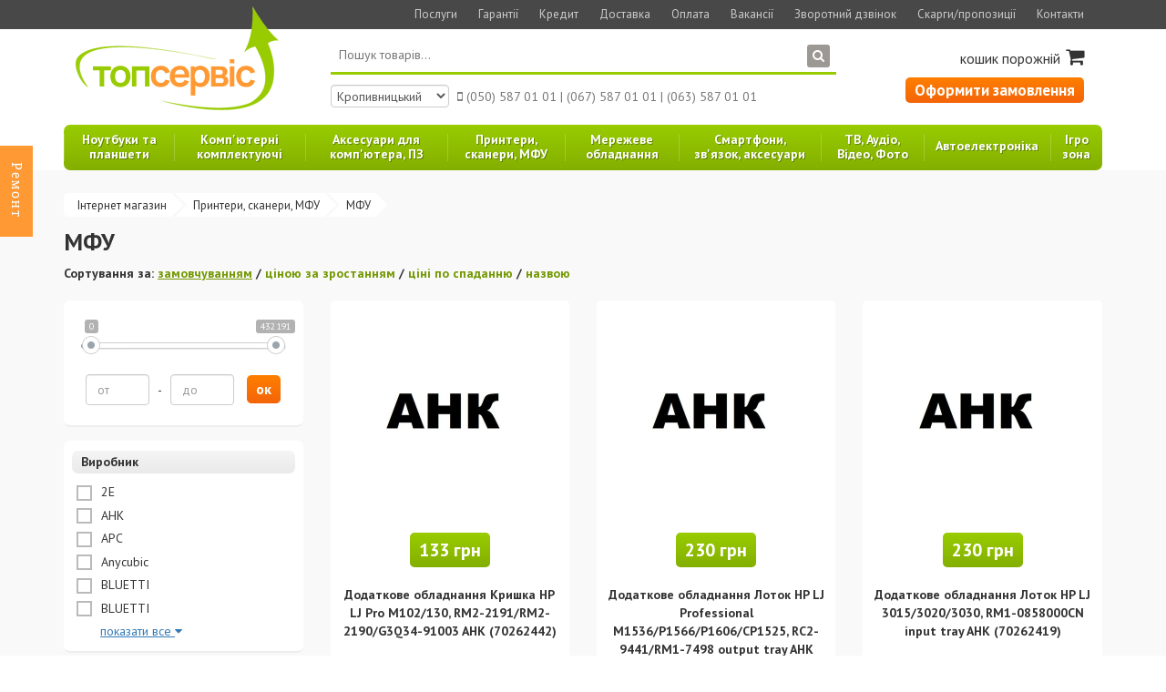

--- FILE ---
content_type: text/html; charset=UTF-8
request_url: https://xn--b1af0aegedb0q.xn--j1amh/catalog/mfu
body_size: 173487
content:
<!DOCTYPE html>
<html>
<head>
    <title>ТопСервіс</title>
    <meta charset="utf-8">
    <meta name="viewport" content="width=device-width, initial-scale=1">
        
    
    <link rel="shortcut icon" href="/favicon.png">

    <link rel="stylesheet" href="/front/pushy/pushy.min.css">
    <link rel="stylesheet" href="https://maxcdn.bootstrapcdn.com/bootstrap/3.3.7/css/bootstrap.min.css">
    <link href='https://fonts.googleapis.com/css?family=PT+Sans:400,700,400italic,700italic&subset=latin,cyrillic' rel='stylesheet' type='text/css'>
	<!-- <script type="text/javascript" charset="utf-8" src="https://iforms.forward-bank.com/itrade/data/files/187686268/brs-functions.js"></script> //-->

</head>
<body>

    <style>
        html {   position: relative;  min-height: 100%; }
        body { font-family: "PT Sans"; color: #333; margin-bottom: 150px; }

        * { outline: none !important; }

        ::-webkit-scrollbar
        {
            width: 10px;
            height: 10px;
        }

        ::-webkit-scrollbar-track
        {
            background: rgba(0, 0, 0, 0.1);
        }

        ::-webkit-scrollbar-thumb
        {
            background: #c5c5c5;
        }

        .gutter-10.row {
            margin-right: -5px;
            margin-left: -5px;
        }
        .gutter-10 > [class^="col-"], .gutter-10 > [class^=" col-"] {
            padding-right: 5px;
            padding-left: 5px;
        }

        .background_grey { background: #f9f9f9; padding: 25px;  margin-bottom: 25px;}
        .background_grey_def { background: #f9f9f9; padding: 25px 0; }

        #topside { background: #484848;height: 32px; }
        #topside ul { margin: 0; padding: 0; list-style: none;  padding-top: 7px;  font-size: 13px; }
        #topside ul li { display: inline-block; margin-right: 20px; }
        #topside ul li a { color: #ccc; }

        #header { height: 80px; /* background: #7ab505 linear-gradient(to top, #6b9e06, #92db02); */ margin-bottom: 25px; }
        #header #logo { margin-left: 10px; margin-top: -25px; width: 230px; height: 114px; background: url('/front/imgs/logo_or.png?2'); }

        #header .search { border-bottom: 3px solid #9c0; margin-top: 10px; width: 100%; background: #fff; height: 40px; padding: 7px; }
        #header .search input { width: 85%; outline: none; background: transparent; border: none; }
        #header .search button { float: right; width: 25px; height: 25px; line-height: 15px; background: #9c9894; outline: none; color: #fff; border: none; border-radius: 3px; }

        #header .phones { margin-top: 5px; color: #777;  }
        #header .phones .city_phones { display: none; }
        #header .phones .city_phones.active { display: inline-block; }

        #header #cart { font-size: 22px; padding-top: 10px; padding-right: 20px; }
        #header #cart a { color: #333; }
        #header #cart .cart_info { margin-top: 5px; height: 35px; }
        #header #cart .cart_info span { font-size: 16px; margin-top: -20px; display: inline-block; }
        #header #cart .cart_info i { width: 30px; height: 30px; margin-left: -10px; }
        #header #cart .button.make_order { text-decoration: none; cursor: pointer; color: #fff; font-weight: bold; padding: 3px 10px; border-radius: 5px;  background: linear-gradient(to top, #f46409, #fe7f00); font-size: 17px; }
        #header #cart .button.make_order:hover { background: #f38619; }

        #catalog_button {height: 40px; color: #fff; padding: 0 15px; font-size: 20px; font-weight: bold; line-height: 40px; background: #7ab505 /* linear-gradient(to top, #83af00, #9c0) */; border-radius: 2px; }

        #categories_menu { border-radius: 5px; background: #fff; padding: 5px 0; border-bottom: 2px solid #e4e4e4; }
        #categories_menu ul { margin: 0; padding: 0; list-style: none; }
        #categories_menu ul li a { display: block; padding: 10px 20px; font-size: 15px; }
        #categories_menu ul li a:hover { background: #f2ffe5; }


        #manual_slider { display: none; background: #fff; border-radius: 5px; border-bottom: 2px solid #e4e4e4; overflow: hidden; }
        #manual_slider * { outline: none; }
        #manual_slider ul { position: relative; margin: 0; padding: 0; list-style: none; }
        #manual_slider li {  position: relative; padding: 0 }
        #manual_slider li  img { max-width: 100%; margin: 0 auto; display: block; }
        #manual_slider .slick-next { text-align: center; position: absolute; top: 15px; right: 15px; z-index: 100;  background: #eee; width: 35px; height: 35px; border-radius: 50%;  border: none; color: #484848; font-size: 22px; }


        #big_slider { display: none; background: #fff; border-radius: 5px; border-bottom: 2px solid #e4e4e4; height: 320px; overflow: hidden; }
        #big_slider * { outline: none; }
        #big_slider ul { position: relative; margin: 0; padding: 0; list-style: none; }
        #big_slider li {  position: relative; padding: 30px 15px }
        #big_slider li .image img { max-width: 300px; margin: 0 auto; margin-top: 25px; display: block; }
        #big_slider li .title { padding-top: 20px; font-size: 25px; color: #484848; font-weight: bold; padding-bottom: 20px; }
        #big_slider li .info { padding: 20px; }
        #big_slider li .annotation { line-height: 25px; color: #999; max-height: 80px; overflow: hidden; padding-bottom: 20px;  }
        #big_slider li .price { font-size: 28px; font-weight: bold; display: inline-block; color: #fff; padding: 5px 10px; border-radius: 5px; background: #87b400; /* background: #7cb704 linear-gradient(to top, #83af00, #9c0); */}
        #big_slider li .link { position: absolute; display: block; width: 100%; height: 100%; top: 0; left: 0; }

        #big_slider .slick-next { text-align: center; position: absolute; top: 15px; right: 15px; z-index: 100;  background: #eee; width: 35px; height: 35px; border-radius: 50%;  border: none; color: #484848; font-size: 22px; }


        #level_2 { padding-bottom: 25px; }

        #featured_slider { display: none; overflow: hidden; }
        #featured_slider .heading { font-size: 26px; font-weight: bold; margin-bottom: 30px; }
        #featured_slider * { outline: none; }
        #featured_slider ul { padding: 0; margin: 0; }
        #featured_slider li { list-style: none; position: relative; background: #fff; border-radius: 5px;  }
        #featured_slider li .link { position: absolute; display: block; width: 100%; height: 100%; top: 0; left: 0; }
        #featured_slider li .image { height: 230px; line-height: 230px; }
        #featured_slider li .image img { max-height: 230px; vertical-align: middle; max-width: 250px; margin: 0 auto; display: block; }
        #featured_slider li .title { font-weight: bold; color: #333; text-align: center;  }
        #featured_slider li .price { margin-bottom: 20px; font-size: 20px; font-weight: bold; display: inline-block; color: #fff; padding: 5px 10px; border-radius: 5px; background: #7cb704 linear-gradient(to top, #83af00, #9c0);}

        #featured_slider .slick-prev { text-align: center;position: absolute; top: -60px; left: 115px; z-index: 100;  background: #eee; width: 25px; height: 25px; border-radius: 50%;  border: none; color: #484848; font-size: 15px; }
        #featured_slider .slick-next { text-align: center;position: absolute; top: -60px; left: 150px; z-index: 100;  background: #eee; width: 25px; height: 25px; border-radius: 50%;  border: none; color: #484848; font-size: 15px; }


        .products_slider { display: block; overflow: hidden; padding: 30px 0; }
        .products_slider .heading { font-size: 26px; font-weight: bold; margin-bottom: 30px; }
        .products_slider * { outline: none !important; }
        .products_slider ul { padding: 0; margin: 0; }
        .products_slider li { list-style: none; position: relative; background: #fff; border-radius: 5px;  }
        .products_slider li .link { position: absolute; display: block; width: 100%; height: 100%; top: 0; left: 0; }
        .products_slider li .image { height: 230px; line-height: 230px; }
        .products_slider li .image img { max-height: 230px; vertical-align: middle; max-width: 250px; margin: 0 auto; display: block; }
        .products_slider li .title { font-weight: bold; color: #333; text-align: center;  }
        .products_slider li .price { margin-bottom: 20px; font-size: 20px; font-weight: bold; display: inline-block; color: #fff; padding: 5px 10px; border-radius: 5px; background: #7cb704 linear-gradient(to top, #83af00, #9c0);}

        .products_slider .slick-prev { text-align: center;position: absolute; top: -60px; right: 50px; z-index: 100;  background: #eee; width: 25px; height: 25px; border-radius: 50%;  border: none; color: #484848; font-size: 15px; }
        .products_slider .slick-next { text-align: center;position: absolute; top: -60px; right: 15px; z-index: 100;  background: #eee; width: 25px; height: 25px; border-radius: 50%;  border: none; color: #484848; font-size: 15px; }




        #main_menu { height: 50px; background: #7ab505 linear-gradient(to top, #83af00, #9c0); border-radius: 7px; }
        #main_menu ul { margin: 0; padding: 0; list-style: none; display: table; table-layout: auto; }
        #main_menu ul li { position: relative; display: table-cell;  text-align: center; font-size: 14px; line-height: 16px;  }
        #main_menu ul li:before { display: block; position: absolute; top: 10px; content: " "; width: 1px; height: 30px; background: rgba(255,255,255,.2); }
        #main_menu ul li a { font-weight: 700; color: #fff; display: block; padding: 0 13px; padding-top: 8px;  height: 50px; text-shadow: 1px 1px 0 rgba(0,0,0,.3); }
        #main_menu ul li:first-child a {border-radius: 7px 0 0 7px; }
        #main_menu ul li:last-child a {border-radius: 0 7px 7px 0; }
        #main_menu ul li:hover a { background: #6a9a0a; text-decoration: none; }


		/*
		#main_menu ul > li:nth-child(2) > a { padding: 8px 2px }
		#main_menu ul > li:nth-child(7) > a { padding: 8px 17px }
		*/

        #main_menu ul ul { width: 270px;  padding: 5px 6px;  background: #fff;  box-shadow: 0 0 8px #888;  border: 3px solid #6ea106;  border-radius: 8px; border-radius: 5px; display: none; position: absolute; top: 50px; z-index: 150; }
        #main_menu ul li:hover ul { display: block; }
        #main_menu ul li:nth-child(8) ul,
        #main_menu ul li:last-child ul { right: 0; }

        #main_menu ul li:nth-child(8) > a span { position: relative; top: 7px; }

        #main_menu ul ul li {  text-align: left; display: block; }
        #main_menu ul ul li a { font-weight: bold; font-size: 15px; color: #3f5f00; text-shadow: none; background: #fff !important;  padding: 7px 10px; height: auto;  border-radius: 0 !important;}

        #main_menu ul ul li:hover a { background: #e4f3c8 !important; text-decoration: none; color: #6b9e06; }

        .seo_text   { color: #888; margin-bottom: 20px; }
        .seo_text h1 { font-size: 20px; text-align: center; }
        .seo_text { line-height: 25px; }
        .seo_text p { padding: 5px 0; }

        #footer { height: 150px; background: #484848; color: #ccc; line-height: 25px;  position: absolute; width: 100%; bottom: 0; }
        #footer .box { padding-top: 20px; }
        #footer .links { margin: 0; padding: 0; list-style: none; }
        #footer .links a { color: #ccc; }
        #footer .white {color: #fff;}

        #footer .pay_info img { padding: 10px 5px; }
        #footer .socials_button { margin: 0; padding: 0; list-style: none; margin-top: 20px; }
        #footer .socials_button li { background: #7a7a7a; text-align: center; font-size: 18px; line-height: 30px; display: inline-block; width: 30px; height: 30px; border-radius: 50%; margin-right: 8px; }
        #footer .socials_button li a { color: #fff; }
        #footer .socials_button li:hover.vk { background: #587ba1}
        #footer .socials_button li:hover.facebook {background: #3d5996 }
        #footer .socials_button li:hover.twitter {background: #4cc0ff }


        /* breadcrumbs */
        #breadcrumbs                           {  padding: 0; margin: 0; list-style: none;  list-style: none;  display: inline-table;  }
        #breadcrumbs.with_padding              { padding-bottom: 10px; }
        #breadcrumbs li                        {  display: inline;  }
        #breadcrumbs li a                      {  display: block;  float: left;  height: 26px;  background: #fff;  text-align: center;   padding: 5px 5px 0 20px;   position: relative;   margin: 0 4px 4px 0;  font-size: 13px;  text-decoration: none;  color: #333;  }
        #breadcrumbs li a:after                { content: "";  border-top: 13px solid transparent;  border-bottom: 13px solid transparent;  border-left: 13px solid #fff;  position: absolute; right: -13px; top: 0;  z-index: 1;  }
        #breadcrumbs li a:before               { content: "";  border-top: 13px solid transparent;  border-bottom: 13px solid transparent;  border-left: 13px solid #f9f9f9;  position: absolute; left: 0; top: 0;  }
        #breadcrumbs li:first-child a          { border-top-left-radius: 5px;  border-bottom-left-radius: 5px;  padding-left: 15px; }
        #breadcrumbs li:first-child a:before   { display: none; }
        #breadcrumbs li a:hover                { background: #88b500;  color: #fff; }
        #breadcrumbs li a:hover:after          { border-left-color: #88b500; }


        /* product */
        #product { margin-top: -5px; padding: 5px 25px; background: #fff;  border-radius: 5px;  border-bottom: 2px solid #e4e4e4; }
        #product h1 { font-size: 27px; font-weight:  bold; color: #484848; }
        #product .code { margin-bottom: 20px; background: #f3fdcc; display: inline-block; border-radius: 7px; padding: 2px 5px; }
        #product .image img { max-width: 100%;}
        #product .image a { outline: none !important; }
        #product .annotation { color: #555; line-height: 25px; margin-bottom: 20px; }
        #product .price { font-size: 27px; display: inline-block; border-radius: 7px; padding: 20px; padding-bottom: 15px; background: #f3fdcc; }
		#product .price_bn { font-size:14px; color: #799411; }
        #product .price .uah { padding-right: 15px; display: inline-block; }

        #product .images                { padding: 0; margin: 0; margin-top: 0px; overflow: hidden; list-style: none; height: 100px; padding: 0 30px; padding-left: 0; position: relative; margin-bottom: 10px; }
        #product .images li                { width: 22%; margin: 0 7px; display: inline-block; }
        #product .images *              { outline: none !important; }
        #product .images img            {  display: block; margin: 0 auto; }
        #product .images .slick-next    { cursor: pointer; text-align: center;position: absolute; bottom: 30px; right: 0px; z-index: 100;  background: #eee; width: 25px; height: 25px; border-radius: 50%;  border: none; color: #484848; font-size: 15px; }



        #product .buy { vertical-align: top; outline: none; color: #fff; font-size: 25px; font-weight: bold; padding: 10px 15px; background: linear-gradient(to top, #f46409, #fe7f00);  border: none; border-radius: 7px; }
        #product .price.disabled { background: #eee; padding-right: 0; }
        #product .price.disabled .buy { display: none; }
        #product .price.disabled .price_bn { color: #adadad; }
        #product .credit { display: inline-block; font-size: 15px; padding-top: 10px; outline: none; }
        #product .full_body { margin-top: 35px; padding: 10px 15px;  border-radius: 6px; }
        #product .block  							{ padding-bottom: 10px; }
        #product .block ul 							{ list-style: none; }
        #product .block li 							{ padding: 2px 0; }
        #product .block .heading	 				{ font-size: 19px; font-weight: bold; }
        #product .block .heading i 					{ background: #f2f2f2; width: 35px; height: 35px; text-align: center; line-height: 35px; border-radius: 50%;  margin-right: 10px; }

        #product .availability     { cursor: pointer; position: relative; font-weight: bold; color: #7ba501; margin-bottom: 10px; display: inline-block; }
        #product .availability .info { transition: 0.5s all 0.3s; opacity: 0; visibility: hidden; font-weight: normal; color: #333; box-shadow: 0 0 8px #888; border: 3px solid #6ea106; background: #fff; padding: 5px 15px; border-radius: 7px; position: absolute; width: 300px; bottom: 30px; left: -100%; }
        #product .availability:hover .info { visibility: visible; opacity: 1; }
        #product .not_available { color: #999; cursor: default; }

        #product .features { margin: 0; padding: 0; margin-bottom: 10px; }
        #product .features li { display: block; background: #e8e8e8; padding: 10px; }
        #product .features li:nth-child(even) { background: #f4f4f4; }
        #product .features li label { display: block; float: left; width: 50%; padding-right: 5px; font-weight: bold; }
        #product .features li span { width: 50%; float: left; word-wrap: break-word; }

        .comments 									{ list-style: none; padding: 0; }
        .comments li 								{ padding: 20px 0; border-bottom: 1px dashed #eee; }
        .comments li .answer 						{ margin-top: 6px; padding: 8px 15px; border-radius: 6px; background: #EBFCFF; }

        .menu_list  								{ list-style: none; padding: 0; border-bottom: 5px solid #dadada; }
        .menu_list li 								{ cursor: pointer; display: inline-block; padding: 7px 16px; font-size: 16px; background: #f2f2f2; margin-right: 10px; border-radius: 5px 5px 0 0;}
        .menu_list li.active 						{ background: #88b500; color: #fff; }
        .tab_area .tab 								{ display: none; line-height: 25px; font-size: 15px; padding: 10px; }
        .tab_area #tab1 							{ display: block; }


        /* category list */
        .category_list a { display: block; font-weight: bold; color: #333; }

        /* products */
        .heading { font-size: 26px; font-weight: bold; margin-top: 0; margin-bottom: 10px; }

        .sorting { padding-bottom: 20px; font-size: 14px; font-weight: bold; }
        .sorting a { color: #739801; }
        .sorting a.active { text-decoration: underline; }
        .products .box      { border-bottom: 2px solid #eee; height: 400px; position: relative; background: #fff; border-radius: 5px; padding: 0 10px; padding-top: 25px; margin-bottom: 25px; }
        .products .box .link { position: absolute; display: block; width: 100%; height: 100%; top: 0; left: 0; }
        .products .box .image { height: 230px; /* line-height: 230px; */ }
        .products .box .image img { max-height: 230px; vertical-align: middle; max-width: 250px; margin: 0 auto; display: block; }
        .products .box .title { font-weight: bold; color: #333; text-align: center;  }
        .products .box .price { margin-bottom: 20px; font-size: 20px; font-weight: bold; display: inline-block; color: #fff; padding: 5px 10px; border-radius: 5px; background: #7cb704 linear-gradient(to top, #83af00, #9c0);}
        .products .box .price.disabled { background: #ccc;}

        #filters h4 { font-size: 14px; font-weight: bold; background: #eee linear-gradient(to top, #eaeaea, #f5f5f5);; border-radius: 7px; padding: 5px 10px; }
        #filters .price_filter { padding: 10px; margin-top: 10px; }
        #filters .price_filter_inputs { text-align: center; margin-top: 20px; }
        #filters .hidden { display: none; }
        #filters .opened .hidden { display: block !important; }
        #filters .options { padding-left: 5px; }
        #filters .option label { cursor: pointer; font-weight: normal; }
        #filters .box { border-bottom: 2px solid #eee; background: #fff; border-radius: 7px; margin-bottom: 15px; padding: 1px 9px; padding-bottom: 12px; }
        #filters .hide_more,
        #filters .show_more { padding-left: 26px; display: inline-block; text-decoration: underline; }
        input[type="checkbox"] 						{ display:none; }
        input[type="checkbox"] + span 		{ display:inline-block; width:19px; height:19px; margin:-1px 4px 0 0; vertical-align:middle; background:url('/front/imgs/check.png') left top no-repeat; cursor:pointer; }
        input[type="checkbox"]:checked + span { background:url('/front/imgs/check.png') -19px top no-repeat; }
        #filters .option .disabled { color: #ccc; cursor: default; }
        #filters .option .disabled span { opacity: 0.3;  }
		/*
		#add_to_cart  { text-decoration: none; cursor: pointer; color: #fff; display: inline-block; margin-top: 15px; font-weight: bold;  padding: 3px 10px;  border-radius: 5px;  background: linear-gradient(to top, #85b100, #98cb00);  font-size: 17px;}
		#add_to_cart:hover { opacity: .8; }
		#add_to_cart:active { margin-top: 16px; margin-bottom: -1px; }
		*/

		.link_cart { font-size: 14px; }

        /* pagination */
        .pagination>li>a, .pagination>li>span { background: none; border: none; color: #333; margin: 0 5px; padding-left: 10px; width: 33px; height: 33px; }
        .pagination>.active>a, .pagination>.active>a:focus, .pagination>.active>a:hover, .pagination>.active>span, .pagination>.active>span:focus, .pagination>.active>span:hover
        {
            width: 33px; height: 33px;
            padding-left: 10px;
            background: #86b300; border-radius: 50%;
        }
        .pagination>.disabled>a, .pagination>.disabled>a:focus, .pagination>.disabled>a:hover, .pagination>.disabled>span, .pagination>.disabled>span:focus, .pagination>.disabled>span:hover
        {
            background: none;
        }
        .pagination>li>a:focus, .pagination>li>a:hover, .pagination>li>span:focus, .pagination>li>span:hover
        {
            border-radius: 50%;
        }


        /* default buttons */
        .grey_button { cursor: pointer; height: 40px; line-height: 40px; color: #333; font-size: 16px; font-weight: bold; text-transform: uppercase; text-align: center; margin-bottom: 20px;  border-bottom: 2px solid #8ab800;  background: #f9f9f9; }

        .orange_button { cursor: pointer; text-decoration: none; cursor: pointer;  color: #fff;  font-weight: bold;  padding: 3px 10px; border: none;  border-radius: 5px; background: linear-gradient(to top, #f46409, #fe7f00);  font-size: 16px; }


        /* cart */
        .smth_else { text-align: center; font-size: 18px; padding-bottom: 20px; }
        .product_items { background: #fff; padding: 5px 10px; border-radius: 7px; }
        .product_items .item { cursor: pointer; position: relative; border-bottom: 1px solid #eee; padding: 12px 0; }
        .product_items .item:last-child { border: none; }
        .product_items .item .image { margin-left: 5px; margin-right: 5px; width: 60px; float: left; }
        .product_items .item .price { }
        .product_items .item .title { font-weight: bold;  color: #333; padding-bottom: 5px; }
        .product_items .item .sku { font-weight: normal; font-size: 13px; color: #777; padding: 1px 5px; background: #f3fdcc; display: inline-block; border-radius: 7px;}
        .product_items .item .remove { z-index: 100; font-size: 17px; position: absolute; top: 9px; right: 6px; color: #f71205; }
        .product_items .item .link { display: block; position: absolute; top: 0; left: 0; width: 100%; height: 100%; }
        .product_items .item .amounts { position: relative; z-index: 100; }
        .big_price { padding-top: 15px; font-size: 25px; }

        .cart_button { text-decoration: none; cursor: pointer; border: none; color: #fff; font-weight: bold; padding: 3px 10px;  border-radius: 5px;  background: linear-gradient(to top, #f46409, #fe7f00);  font-size: 19px;  }


        /* mobile top menu */
        #mobile_menu { position: fixed; width: 100%; top: 0; z-index: 350; background: #484848; height: 50px; }
        #mobile_menu ul { margin: 0; padding: 0; list-style: none; }
        #mobile_menu ul li { display: inline-block; }
        #mobile_menu ul li a {  text-shadow: 1px 1px #333; color: #fff; font-size: 20px; display: inline-block; padding: 0 12px; padding-top: 10px; }
        #mobile_menu .logo { padding-top: 5px; padding-left: 15px; }
        #mobile_menu .logo a { text-decoration: none; padding: 0; color: #9c0; }
        #mobile_menu .logo span { color: #f93; }
        #mobile_menu .logo .topservice { font-weight: bold; font-size: 25px; }
        #mobile_menu .cart_informer { position: relative; }
        #mobile_menu .cart_informer span { position: absolute; top: 5px; right: 0; font-size: 13px; line-height: 20px; text-align: center; width: 20px; height: 20px; border-radius: 50%; background: #ff7f33; }

        #mobile_search { position: fixed; top: 50px; width: 100%; z-index: 150; background: #333; height: 50px; display: none; }

        #mobile_search .search { margin: 0 15px; margin-top: 6px; background: transparent; height: 40px; padding: 7px; }
        #mobile_search .search input { color: #fff; width: 85%; outline: none; background: transparent; border: none; }
        #mobile_search .search button { -webkit-appearance: button; appearance: button; padding: 0; text-align: center; float: right; width: 25px; height: 25px; line-height: 15px; background: #9c9894; outline: none; color: #fff; border: none; border-radius: 3px; }

        #mobile_info_list { position: fixed; top: 50px; width: 100%; z-index: 320; background: #333;  display: none;   }
        #mobile_info_list ul { margin: 0; padding: 0; list-style: none; }
        #mobile_info_list ul li { font-weight: bold; border-bottom: 1px solid rgba(0, 0, 0, .1);  border-top: 1px solid rgba(255, 255, 255, .1);  text-decoration: none; }
        #mobile_info_list ul li a { text-decoration: none; display: block;  color: #b3b3b1;  padding: 15px 30px;  }
        #mobile_info_list ul li a:hover { background: #7cb704; color: #fff; }


        #show_mini_chat { position: relative; }
        #show_mini_chat i { position: absolute; color: #8ab800; right: 15px; top: 10px; }

        .popup_inline,
        .popup_background .mfp-img {  width: 650px; max-width: 100%; padding: 15px; border-radius: 10px; margin: 0 auto; background: #fff; box-shadow: 0 0 0 10px rgba(0, 0, 0, .2); }
        .popup_background .mfp-bottom-bar { display: none }
        .popup_inline h1 { margin-top: 0; }

        #sh_button { z-index: 10 !important; }
        #remont_button  { width: 36px; height: 100px; position: fixed; background: #ff9933; }
        #remont_button:focus { text-decoration: none; }
        #remont_button:hover { text-decoration: none; background: #fea64e; }
        #remont_button span { letter-spacing: 2px; padding-left: 30px; font-size: 16px; text-align: center; display: block; transform: rotate(90deg); font-family: Tahoma,Verdana; height: 12px; line-height: 12px; color: #fff; }

        .mfp-hide { display:  none; }

		#toTop	{ display:none; font-size:26px; width: 50px; height: 50px; line-height: 45px; color: #fff; background:#333; text-align: center; position:fixed; bottom:30px; right:30px; cursor: pointer; z-index: 999; }


        /* MD */
        @media  only screen and (max-width : 1200px) {

            #main_menu ul li a { padding: 0 3px; padding-top: 8px; }

            #topside ul li { font-size: 20px; margin-top: -5px; }
            #topside ul li a { color: #fff; }

            #manual_slider .slick-next { bottom: 30px; right: 15px; }

            #big_slider li .title { padding-top: 30px; }
            #big_slider .slick-next { bottom: 30px; right: 15px; }

            #featured_slider { margin-bottom: 25px; }

            #product .full_body .body { margin-bottom: 35px; }

            #mobile_info_list { top: 31px; width: 30%; right: 0; }
        }

        /* SM */
        @media  only screen and (max-width : 992px) {


            #header #logo { margin-left: 0; }
            #header #cart .button.make_order { font-size: 15px; }
            #header .phones .city_phones { margin-bottom: -3px; overflow: hidden;  white-space: nowrap;  width: 130px;  text-overflow: ellipsis; }

            #manual_slider li img { max-width: 100%; margin: 0 auto;}
            #manual_slider .slick-next { bottom: 10px; right: 15px;}

            #big_slider { height: 350px; }
            #big_slider li .image img { max-width: 200px; margin: 0 auto; margin-top: 40px; }
            #big_slider li .title { font-size: 20px; padding-top: 0; }
            #big_slider .slick-next { bottom: 10px; right: 15px;}

            #product h1 { font-size: 20px; }
            #product .image { margin-bottom: 20px; }
            #product .price { text-align: center; }
            #product .price .uah { padding: 0; padding-bottom: 10px; }
            .ya-share2 { text-align: center; margin-bottom: 0 !important;}

            #product .price.disabled { padding: 15px 15px 5px; }

            /* filter mobile */
            #filters { background: #fff; }
            #filters .box { border-bottom: none; }
            .heading_zone { position: relative; }
            .heading_zone .open_filter { position: absolute; top: 0; right: 10px; }
            .open_filter { font-size: 22px; color: #333; outline: none !important; }
            .white-popup { position: relative; background: #FFF; padding: 20px; width: auto; max-width: 500px;  margin: 0 auto; }

            #footer { bottom: 0; width: 100%; height: 35px; font-size: 15px; font-weight: bold; padding-top: 5px; color: #fff; }
            #footer a { color: #fff; text-decoration: none; }
        }

        /* XS */
        @media (max-width: 767px) {

            body { margin-bottom: 0; }

            .popup_background .mfp-img { width: auto; }

            .heading { font-size: 25px; padding-right: 25px; }
            #remont_button { display: none; }
            #sh_button { display: none !important}

            .background_grey { padding: 25px 0; }

            #manual_slider { height: auto; }
            #manual_slider li img { max-width: 100%; margin: 0 auto; display: block; }
            #manual_slider .slick-next { top: 15px; right: 15px; line-height: 35px; }


            #big_slider { height: auto; }
            #big_slider li .image img { max-width: 200px; margin: 0 auto; display: block; }
            #big_slider li .title { font-size: 15px; text-align: center; }
            #big_slider li .annotation { display: none; }
            #big_slider li .price_zone { text-align: center; }
            #big_slider .slick-next { top: 15px; right: 15px; line-height: 35px; }

            .menu_list { border-bottom: 0; text-align: center; }
            .menu_list li { display: inline-block; font-size: 14px; border-radius: 5px; margin-bottom: 10px; padding: 2px 6px; }


            #breadcrumbs li { display: none; }
            #breadcrumbs li:nth-child(2),
            #breadcrumbs li:last-child { display: inline }
            #breadcrumbs li:nth-child(2) a {  border-radius: 5px 0 0 5px; }
            #breadcrumbs li:nth-child(2) a:before { display: none; }

            #product { padding: 0px 15px; }
            #product .full_body { padding: 0; }
            #product .annotation { text-align: center; }
            #product .image img { width: 100%; max-width: 100%;  }
            #product .images { margin-top: 20px; margin-bottom: -10px; }

            .product_items .item .remove { z-index: 100; font-size: 22px; position: absolute; display: inline-block; top: -2px; right: -2px; background: #fff; border-radius: 50%; color: #f71205; }

            .smth_else { padding-top: 30px; }

            #mobile_info_list { top: 50px; width: 100%; }

            .mobile_prefooter { height: 30px; }
            #footer { background: #9c0; position: fixed; width: 45px; border-radius: 50%; opacity: .9; height: 45px; bottom: 15px; left: 15px; font-size: 30px; line-height: 38px; text-align: center; z-index: 200; }

            #toTop { height: 35px; width: 35px; line-height: 35px; font-size: 20px; bottom: 15px; right: 15px; }

        }


        .mfp-iframe-holder .mfp-content { max-width: 698px; height: 505px; }


        #chat_window { display: none; background: #fff; box-shadow: 0 0 8px #888; border: 3px solid #6ea106; border-bottom: none; border-radius: 7px 7px 0 0; padding: 7px 10px; padding-right: 6px; width: 300px; height: 530px; position: fixed; left: 50px; bottom: 0; z-index: 150; }
        #chat_window .close { position: absolute; top: -25px; right: -20px; color: #6ea106; opacity: 1; }
        #chat_window .close:hover { opacity: .8; }
        #chat_window .chat_messages { overflow-y: scroll; height: 355px; margin-bottom: 10px; }
        #chat_window .chat_messages .item { border-top: 1px solid #eee; padding: 5px 0; }
        #chat_window .chat_messages .item .author { display: inline-block; font-weight: bold; cursor: pointer; }
        #chat_window .chat_messages .item .author:hover { text-decoration: underline; }
        #chat_window .chat_messages .item .date { font-size: 12px; color: #ccc; }
        #chat_window .chat_messages .item:first-child { border-top: none; padding-top: 0; }
        #chat_window .form-control { margin-bottom: 10px; }
        #chat_window textarea { max-width: 100%; height: 60px; max-height: 60px; }
        #chat_window .form_panel { padding-right: 5px; }


        /* contact page map */
        .contact_map { display: none; }
        .contact_map.active { display: block; }


        .page_body { line-height: 25px; }
        .page_body h2 { font-size: 24px; }
        .page_body h3 { font-size: 20px; }
        .page_body h4 { font-size: 16px; }
        .page_body table { width: 100%; }
        .page_body table th,
        .page_body table td { padding: 6px; border-bottom: 1px solid #eee; }
        .page_body table th { background: #7ab505 linear-gradient(to top, #83af00, #9c0); color: #fff; border-bottom: none; }

        .info-active .site-overlay { display: block;  position: fixed;  top: 0;  right: 0;  bottom: 0;  left: 0;  z-index: 300;  background-color: rgba(0,0,0,0.5);  -webkit-animation: fade 500ms;  -moz-animation: fade 500ms;  -o-animation: fade 500ms;  animation: fade 500ms;  }
    </style>


    <div id="chat_window">
        <div class="close"><i class="fa fa-times-circle" aria-hidden="true"></i></div>
        <form id="chat_form" method="post" action="/chat">
            <input type="hidden" name="_token" value="we4mzdCRwGsF1v9dN37zx01aSBizPziqpXRWFfsb">

            <div class="chat_messages">
                                    <div class="item">
                        <div class="author" data-author="TS">TS</div>
                        <div class="date"> 16-06-2025 06:22</div>
                        <div class="text">Zhekawulf, доброго ранку, 800 грн.</div>
                    </div>
                                    <div class="item">
                        <div class="author" data-author="Zhekawulf">Zhekawulf</div>
                        <div class="date"> 16-06-2025 06:20</div>
                        <div class="text">Доброго ранку, скільки буде коштуватиме чиста ноутбука acer nitro 5 an515-44 + заміна термопасти та жидких термопрокладок.</div>
                    </div>
                                    <div class="item">
                        <div class="author" data-author="Андрій">Андрій</div>
                        <div class="date"> 08-01-2023 09:18</div>
                        <div class="text">Блок живлення ThermalTake 650W (PS-TRS-0650NPCWEU-2)
Артикул: U0218471</div>
                    </div>
                                    <div class="item">
                        <div class="author" data-author="TS">TS</div>
                        <div class="date"> 14-11-2022 13:40</div>
                        <div class="text">Андрій, на жаль, немає в наявності.</div>
                    </div>
                                    <div class="item">
                        <div class="author" data-author="Андрій">Андрій</div>
                        <div class="date"> 07-11-2022 11:36</div>
                        <div class="text">Доброго дня! можно дізнатися наявність та термін доставки товару: Пристрій безперебійного живлення PowerWalker VFI 1000CRM LCD  Артикул: U0248133</div>
                    </div>
                                    <div class="item">
                        <div class="author" data-author="TS">TS</div>
                        <div class="date"> 10-06-2022 13:24</div>
                        <div class="text">Евгений, в магазине нет в наличии, можете оформить заказ на сайте и забрать в удобной для вас точке выдачи.</div>
                    </div>
                                    <div class="item">
                        <div class="author" data-author="Евгений">Евгений</div>
                        <div class="date"> 10-06-2022 13:13</div>
                        <div class="text">Комплект Defender Anger MKP-019 RU (52019) есть в магазине?</div>
                    </div>
                                    <div class="item">
                        <div class="author" data-author="TS">TS</div>
                        <div class="date"> 01-06-2022 10:42</div>
                        <div class="text">Максим, нет в наличии.</div>
                    </div>
                                    <div class="item">
                        <div class="author" data-author="Максим">Максим</div>
                        <div class="date"> 01-06-2022 04:58</div>
                        <div class="text">Наушники Redragon Lester Black-Red (64541) есть в наличии в магазине?</div>
                    </div>
                                    <div class="item">
                        <div class="author" data-author="Сергей">Сергей</div>
                        <div class="date"> 23-05-2022 18:14</div>
                        <div class="text">Андрей, цена актуальная, доставка 4-6 рабочих дней, в зависимости от загрузки Новой Почты.</div>
                    </div>
                            </div>

            <div class="form_panel">
                <div class="row gutter-10">
                    <div class="col-xs-5">
                        <input class="form-control" placeholder="Ім'я" type="text" name="name">
                        <input class="form-control hidden" placeholder="Телефон" type="text" name="phone">
                    </div>
                    <div class="col-xs-7">
                        <input class="form-control" placeholder="Email" type="text" name="email">
                    </div>
                </div>

                <textarea class="form-control" placeholder="Введіть ваше повідомлення" name="text" id="chat_text"></textarea>

                <button class="btn btn-default" style="width: 100%" id="send_message">Надіслати!</button>
            </div>
        </form>
    </div>


    <div id="mobile_menu" class="hidden-lg hidden-md hidden-sm">
        <ul class="pull-left">
            <li class="logo"><a href="/"><div class="topservice">топ<span>сервiс</span></div><!-- <img style="width: 90px;" src="/front/imgs/logo_or.png"> //--></a>
        </ul>
        <ul class="pull-right">
            <li class="info_list"><a href="#"><i class="fa fa-info-circle" aria-hidden="true"></i></a></li>
            <li class="search"><a href="#"><i class="fa fa-search" aria-hidden="true"></i></a>
            <li class="cart_informer"><a href="/cart"><i class="fa fa-shopping-cart" aria-hidden="true"></i></a></li>
            <li class="categories"><a class="menu-btn" href="#"><i class="fa fa-bars" aria-hidden="true"></i></a>
        </ul>
    </div>
    <div style="margin-bottom: 40px;" class="hidden-lg hidden-md hidden-sm"></div>

    <div id="mobile_info_list">
        <ul>
            <li><a href="/services">Послуги</a></li>
            <li><a href="/guarantee">Гарантії</a></li>
            <li><a href="/loan">Кредит</a></li>
            <li><a href="/delivery">Доставка</a></li>
            <li><a href="/about">Оплата</a></li>
            <li><a href="/contacts">Контакти</a></li>
            <li><a href="/jobs">Вакансії</a></li>
            <li><a href="/callback">Зворотний дзвінок</a></li>
            <li><a href="/report">Скарги/пропозиції</a></li>
        </ul>
    </div>

    <div id="mobile_search">
        <div class="search">
            <form action="/" method="get">
                <input placeholder="Пошук товарів..." type="text" name="search">
                <button type="submit"><i class="fa fa-search" aria-hidden="true"></i></button>
            </form>
        </div>
    </div>

    <div class="pushy pushy-left">
        <ul>
                            <li><a href="/catalog/noutbuki-i-planshety">Ноутбуки та планшети</a>
                            <li><a href="/catalog/kompyuternye-komplektuyuschie">Комп&#039;ютерні комплектуючі</a>
                            <li><a href="/catalog/multimedia-flesh-pamyat">Аксесуари для комп&#039;ютера, ПЗ</a>
                            <li><a href="/catalog/printery-i-skanery">Принтери, сканери, МФУ</a>
                            <li><a href="/catalog/setevoe-oborudovanie">Мережеве обладнання</a>
                            <li><a href="/catalog/telefony-gps-mp3">Смартфони, зв&#039;язок, аксесуари</a>
                            <li><a href="/catalog/televizory-i-mediapleery">ТВ, Аудіо, Відео, Фото</a>
                            <li><a href="/catalog/fotovideo-kamery">Автоелектроніка</a>
                            <li><a href="/catalog/igro-zona">Ігро зона</a>
                    </ul>
    </div>
    <div class="site-overlay"></div>


    <aside id="topside" class="hidden-xs">
        <div class="container">
            <div class="row">
                <div class="col-lg-12 text-right hidden-xs">
                    <ul>
                        <li class="hidden-md hidden-sm"><a href="/services">Послуги</a></li>
                        <li class="hidden-md hidden-sm"><a href="/guarantee">Гарантії</a></li>
                        <li class="hidden-md hidden-sm"><a href="/loan">Кредит</a></li>
                        <li class="hidden-md hidden-sm"><a href="/delivery">Доставка</a></li>
                        <li class="hidden-md hidden-sm"><a href="/about">Оплата</a></li>
                        <li class="hidden-md hidden-sm"><a href="/jobs">Вакансії</a></li>
                        <li class="hidden-md hidden-sm"><a href="/callback">Зворотний дзвінок</a></li>
                        <li class="hidden-md hidden-sm"><a href="/report">Скарги/пропозиції</a></li>
                        <li class="hidden-md hidden-sm"><a href="/contacts">Контакти</a></li>
                        <li class="info_list hidden-lg"><a href="#"><i class="fa fa-info-circle" aria-hidden="true"></i></a></li>
                        <li class="categories hidden-md hidden-lg"><a class="menu-btn" href="#"><i class="fa fa-bars" aria-hidden="true"></i></a></li>
                    </ul>
                </div>
            </div>
        </div>
    </aside>

    <header id="header" class="hidden-xs">
        <div class="container hidden-xs">
            <div class="row">

                <div class="col-lg-3 col-sm-4">
                    <a href="/"><div id="logo"></div></a>
                </div>

                <div class="col-lg-6 col-sm-5">
                    <div class="search">
                        <form action="/" method="get">
                            <input placeholder="Пошук товарів..." type="text" name="search">
                            <button type="submit"><i class="fa fa-search" aria-hidden="true"></i></button>
                        </form>
                    </div>
                    <div class="phones">
                        <select class="form-control" id="change_city" style="display: inline-block; margin-right: 5px; margin-top: 6px; width: 130px; padding: 2px; height: 25px;">
                                                            <option value="1"  selected >Кропивницький</option>
                            
                                                            <option value="2" >Мала Виска</option>
                            
                                                            <option value="3" >Смоліне</option>
                            
                                                    </select>

                                                <div data-city="1" class="city_phones  active ">
                            <i class="fa fa-mobile"></i> (050) 587 01 01 | (067) 587 01 01 | (063) 587 01 01
                        </div>
                                                <div data-city="2" class="city_phones ">
                            <i class="fa fa-mobile"></i> (050) 597 87 07 | (068) 550 78 08
                        </div>
                                                <div data-city="3" class="city_phones ">
                            <i class="fa fa-mobile"></i> (099) 305 05 65 | (096) 844 24 34
                        </div>
                                            </div>
                </div>

                <div class="col-lg-3 col-sm-3 text-right">
                    <div id="cart">
                        <div class="cart_info">
                                                            <span>кошик порожній</span>
                                                        <i class="fa fa-shopping-cart" aria-hidden="true"></i>
                        </div>
                        <a href="/cart" class="button make_order">
                            Оформити замовлення
                        </a>
                    </div>
                </div>

            </div>
        </div>
    </header>

    <div class="container">
        <div class="hidden-xs hidden-sm" id="main_menu">
            <ul>
                                    <li><a href="/catalog/noutbuki-i-planshety"><span>Ноутбуки та планшети</span></a>
                                            <ul>
                                                        <li><a href="/catalog/noutbuki-komplektuyushchie-aksessuary">Ноутбуки, комплектуючі, аксесуари</a></li>
                                                        <li><a href="/catalog/planshety-i-aksessuary">Планшети та аксесуари</a></li>
                                                        <li><a href="/catalog/elektronnye-knigi">Електронні книги</a></li>
                                                        <li><a href="/catalog/sumki-ryukzaki-chehly">Сумки, рюкзаки, чохли</a></li>
                                                    </ul>
                                                        <li><a href="/catalog/kompyuternye-komplektuyuschie"><span>Комп&#039;ютерні комплектуючі</span></a>
                                            <ul>
                                                        <li><a href="/catalog/protsessory">Процесори</a></li>
                                                        <li><a href="/catalog/materinskie-platy_2">Системні (материнські) плати</a></li>
                                                        <li><a href="/catalog/moduli-pamyati-dlya-kompyutera">Модулі пам&#039;яті для комп&#039;ютера</a></li>
                                                        <li><a href="/catalog/videokarty">Відеокарти</a></li>
                                                        <li><a href="/catalog/zhestkie-diski-hdd-aksessuary">Жорсткі диски (HDD), аксесуари</a></li>
                                                        <li><a href="/catalog/tverdotelnye-nakopiteli-ssd">Твердотільні накопичувачі (SSD)</a></li>
                                                        <li><a href="/catalog/opticheskie-privody-odd">Оптичні приводи (ODD)</a></li>
                                                        <li><a href="/catalog/korpusa-bloki-pitaniya">Корпуси, блоки живлення</a></li>
                                                        <li><a href="/catalog/kulery-ventilyatory-termopasta-aksessuary">Кулери (вентилятори), термопаста, аксесуари</a></li>
                                                        <li><a href="/catalog/zvukovye-karty">Звукові карти</a></li>
                                                        <li><a href="/catalog/tv-tyunery">TV-тюнери</a></li>
                                                        <li><a href="/catalog/kontrollery-i-konvertory">Контролери та конвертори</a></li>
                                                    </ul>
                                                        <li><a href="/catalog/multimedia-flesh-pamyat"><span>Аксесуари для комп&#039;ютера, ПЗ</span></a>
                                            <ul>
                                                        <li><a href="/catalog/monitory">Монітори та аксесуари</a></li>
                                                        <li><a href="/catalog/manipulyatory">Маніпулятори</a></li>
                                                        <li><a href="/catalog/multimedia">Мультимедіа</a></li>
                                                        <li><a href="/catalog/nositeli-informatsii_2">Носії інформації</a></li>
                                                        <li><a href="/catalog/elektrooborudovanie">ДБЖ, стабілізатори, фільтри, аксесуари</a></li>
                                                        <li><a href="/catalog/kovriki-i-salfetki">Чистячі засоби</a></li>
                                                        <li><a href="/catalog/kabeli-i-perekhodniki">Кабелі та перехідники</a></li>
                                                        <li><a href="/catalog/programmnoe-obespechenie">Програмне забезпечення (ПЗ)</a></li>
                                                    </ul>
                                                        <li><a href="/catalog/printery-i-skanery"><span>Принтери, сканери, МФУ</span></a>
                                            <ul>
                                                        <li><a href="/catalog/mfu">МФУ</a></li>
                                                        <li><a href="/catalog/printery">Струменеві принтери</a></li>
                                                        <li><a href="/catalog/lazernye-printera">Лазерні принтери</a></li>
                                                        <li><a href="/catalog/matrichnye-printera">Матричні принтери</a></li>
                                                        <li><a href="/catalog/skanery">Сканери</a></li>
                                                        <li><a href="/catalog/rashodnye-materialy">Витратні матеріали</a></li>
                                                        <li><a href="/catalog/kabeli-dlya-printera">Кабелі для принтера</a></li>
                                                    </ul>
                                                        <li><a href="/catalog/setevoe-oborudovanie"><span>Мережеве обладнання</span></a>
                                            <ul>
                                                        <li><a href="/catalog/marshrutizatory-wi-fi-routery">Маршрутизатори (Wi-Fi роутери)</a></li>
                                                        <li><a href="/catalog/wi-fi-karty-i-adaptery">Wi-Fi карти та адаптери</a></li>
                                                        <li><a href="/catalog/wi-fi-tochki-dostupa">Wi-Fi точки доступу</a></li>
                                                        <li><a href="/catalog/wi-fi-aksessuary">Wi-Fi аксесуари</a></li>
                                                        <li><a href="/catalog/kommutatory">Комутатори</a></li>
                                                        <li><a href="/catalog/setevye-karty">Мережеві карти</a></li>
                                                        <li><a href="/catalog/setevye-kamery">Мережеві камери</a></li>
                                                        <li><a href="/catalog/xdsl-oborudovanie">xDSL обладнання</a></li>
                                                        <li><a href="/catalog/instrumenty-i-testery">Інструменти та тестери</a></li>
                                                    </ul>
                                                        <li><a href="/catalog/telefony-gps-mp3"><span>Смартфони, зв&#039;язок, аксесуари</span></a>
                                            <ul>
                                                        <li><a href="/catalog/smartfony-i-aksessuary">Смартфони та аксесуари</a></li>
                                                        <li><a href="/catalog/mp3mp4-pleery-i-diktofony">MP3\MP4-плеєри та диктофони</a></li>
                                                        <li><a href="/catalog/umnye-chasy">Смарт-годинник</a></li>
                                                        <li><a href="/catalog/fitnes-braslety">Фітнес-браслети</a></li>
                                                        <li><a href="/catalog/akkumulyatory-i-zaryadnye-ustrojstva">Акумулятори та зарядні пристрої</a></li>
                                                        <li><a href="/catalog/portativnye-ratsii">Портативні рації</a></li>
                                                    </ul>
                                                        <li><a href="/catalog/televizory-i-mediapleery"><span>ТВ, Аудіо, Відео, Фото</span></a>
                                            <ul>
                                                        <li><a href="/catalog/televizory-i-aksessuary">Телевізори та аксесуари</a></li>
                                                        <li><a href="/catalog/foto-video-kamery">Фото-відео камери</a></li>
                                                        <li><a href="/catalog/mediapleery">Медіаплеєри</a></li>
                                                        <li><a href="/catalog/proektory">Проектори</a></li>
                                                    </ul>
                                                        <li><a href="/catalog/fotovideo-kamery"><span>Автоелектроніка</span></a>
                                            <ul>
                                                        <li><a href="/catalog/videoregistratory">Відеореєстратори</a></li>
                                                        <li><a href="/catalog/navigatory-gps">Навігатори GPS</a></li>
                                                        <li><a href="/catalog/mp3-fm-transmittery">MP3-FM трансмітери</a></li>
                                                        <li><a href="/catalog/adaptery-pitaniya">Адаптери живлення</a></li>
                                                    </ul>
                                                        <li><a href="/catalog/igro-zona"><span>Ігро зона</span></a>
                                            <ul>
                                                        <li><a href="/catalog/dzhojstiki">Джойстики</a></li>
                                                        <li><a href="/catalog/ruli">Рулі</a></li>
                                                        <li><a href="/catalog/gejmpady">Геймпади</a></li>
                                                    </ul>
                                                </ul>
        </div>
    </div>

    
<div class="background_grey_def">

  <div class="container">
      <ul id="breadcrumbs" class="with_padding">
          <li itemscope itemtype="http://data-vocabulary.org/Breadcrumb" itemref="breadcrumb-1">
              <a itemprop="url" href="/"><span itemprop="title">Інтернет магазин</span></a>
                        <li itemprop="child" itemscope itemtype="http://data-vocabulary.org/Breadcrumb" itemref="breadcrumb-2">
                  <a  itemprop="url" href="/catalog/printery-i-skanery"><span itemprop="title">Принтери, сканери, МФУ</span></a>
                        <li itemprop="child" itemscope itemtype="http://data-vocabulary.org/Breadcrumb" itemref="breadcrumb-3">
                  <a  itemprop="url" href="/catalog/mfu"><span itemprop="title">МФУ</span></a>
                </ul>
      <div class="heading_zone">
        <h2 class="heading" style="">МФУ</h2>
        <a href="#filters" class="open_filter open_popup hidden-lg hidden-md"><i class="fa fa-filter" aria-hidden="true"></i></a>
    </div>

          <div id="sorting" class="sorting text-left">
        Сортування за: <a  class="active"  data-sorting="position" href="#">замовчуванням</a> /
          <a  data-sorting="price_asc" ref="#">ціною за зростанням</a> /
          <a  data-sorting="price_desc" href="#">ціні по спаданню</a> /
          <a  data-sorting="name" href="#">назвою</a>
      </div>
    
  <div class="row">
        <div class="col-lg-3 col-md-4 hidden-sm hidden-xs">
      <div class="white-popup" id="filters">
        <form>

                        <div class="box">
                <div class="price_filter">
                    <div style="width: 100%; height: 40px;">
                        <input type="text" style="display: none;" id="range_price">
                    </div>
                    
                    <div class="price_filter_inputs">
                        <input name="price[from]" class="form-control" id="price_from" style="width: 70px; font-size: 13px; display: inline-block; margin-right: 6px;" type="text"  value="" placeholder="от"> 
                        - 
                        <input id="price_to" name="price[to]" class="form-control" style="margin-left: 6px; width:70px; font-size: 13px; display: inline-block; margin-right: 10px;" type="text" value="" placeholder="до">
                        <input type="submit"  style="height: 31px; line-height: 25px;" class="orange_button" value="ок">
                    </div>
                </div>
            </div>
            
     
                        <div class="box">
              <h4>Виробник</h4>
                <div class="options  ">
                
                                            <div class="option ">
                            <label >
                                <input
                                                                                                           onchange="submit(this.form);" 
                                    name="brand_id[]"
                                    value="242"
                                    type="checkbox">
                                <span></span>
                                2E
                            </label>
                        </div>
                                            <div class="option ">
                            <label >
                                <input
                                                                                                           onchange="submit(this.form);" 
                                    name="brand_id[]"
                                    value="4869"
                                    type="checkbox">
                                <span></span>
                                AHK
                            </label>
                        </div>
                                            <div class="option ">
                            <label >
                                <input
                                                                                                           onchange="submit(this.form);" 
                                    name="brand_id[]"
                                    value="5144"
                                    type="checkbox">
                                <span></span>
                                APC
                            </label>
                        </div>
                                            <div class="option ">
                            <label >
                                <input
                                                                                                           onchange="submit(this.form);" 
                                    name="brand_id[]"
                                    value="7621"
                                    type="checkbox">
                                <span></span>
                                Anycubic
                            </label>
                        </div>
                                            <div class="option ">
                            <label >
                                <input
                                                                                                           onchange="submit(this.form);" 
                                    name="brand_id[]"
                                    value="5821"
                                    type="checkbox">
                                <span></span>
                                BLUETTI
                            </label>
                        </div>
                                            <div class="option ">
                            <label >
                                <input
                                                                                                           onchange="submit(this.form);" 
                                    name="brand_id[]"
                                    value="5281"
                                    type="checkbox">
                                <span></span>
                                BLUETTI
                            </label>
                        </div>
                                            <div class="option  hidden ">
                            <label >
                                <input
                                                                                                           onchange="submit(this.form);" 
                                    name="brand_id[]"
                                    value="662"
                                    type="checkbox">
                                <span></span>
                                Brother
                            </label>
                        </div>
                                            <div class="option  hidden ">
                            <label >
                                <input
                                                                                                           onchange="submit(this.form);" 
                                    name="brand_id[]"
                                    value="402"
                                    type="checkbox">
                                <span></span>
                                Canon
                            </label>
                        </div>
                                            <div class="option  hidden ">
                            <label >
                                <input
                                                                                                           onchange="submit(this.form);" 
                                    name="brand_id[]"
                                    value="7084"
                                    type="checkbox">
                                <span></span>
                                Creality
                            </label>
                        </div>
                                            <div class="option  hidden ">
                            <label >
                                <input
                                                                                                           onchange="submit(this.form);" 
                                    name="brand_id[]"
                                    value="7827"
                                    type="checkbox">
                                <span></span>
                                Creality
                            </label>
                        </div>
                                            <div class="option  hidden ">
                            <label >
                                <input
                                                                                                           onchange="submit(this.form);" 
                                    name="brand_id[]"
                                    value="663"
                                    type="checkbox">
                                <span></span>
                                CyberPower
                            </label>
                        </div>
                                            <div class="option  hidden ">
                            <label >
                                <input
                                                                                                           onchange="submit(this.form);" 
                                    name="brand_id[]"
                                    value="664"
                                    type="checkbox">
                                <span></span>
                                Develop
                            </label>
                        </div>
                                            <div class="option  hidden ">
                            <label >
                                <input
                                                                                                           onchange="submit(this.form);" 
                                    name="brand_id[]"
                                    value="8010"
                                    type="checkbox">
                                <span></span>
                                Deye
                            </label>
                        </div>
                                            <div class="option  hidden ">
                            <label >
                                <input
                                                                                                           onchange="submit(this.form);" 
                                    name="brand_id[]"
                                    value="442"
                                    type="checkbox">
                                <span></span>
                                EPSON
                            </label>
                        </div>
                                            <div class="option  hidden ">
                            <label >
                                <input
                                                                                                           onchange="submit(this.form);" 
                                    name="brand_id[]"
                                    value="665"
                                    type="checkbox">
                                <span></span>
                                Eaton
                            </label>
                        </div>
                                            <div class="option  hidden ">
                            <label >
                                <input
                                                                                                           onchange="submit(this.form);" 
                                    name="brand_id[]"
                                    value="4919"
                                    type="checkbox">
                                <span></span>
                                EcoFlow
                            </label>
                        </div>
                                            <div class="option  hidden ">
                            <label >
                                <input
                                                                                                           onchange="submit(this.form);" 
                                    name="brand_id[]"
                                    value="666"
                                    type="checkbox">
                                <span></span>
                                EnerGenie
                            </label>
                        </div>
                                            <div class="option  hidden ">
                            <label >
                                <input
                                                                                                           onchange="submit(this.form);" 
                                    name="brand_id[]"
                                    value="1430"
                                    type="checkbox">
                                <span></span>
                                Full Energy
                            </label>
                        </div>
                                            <div class="option  hidden ">
                            <label >
                                <input
                                                                                                           onchange="submit(this.form);" 
                                    name="brand_id[]"
                                    value="275"
                                    type="checkbox">
                                <span></span>
                                HP
                            </label>
                        </div>
                                            <div class="option  hidden ">
                            <label >
                                <input
                                                                                                           onchange="submit(this.form);" 
                                    name="brand_id[]"
                                    value="3501"
                                    type="checkbox">
                                <span></span>
                                Konica Minolta / Develop
                            </label>
                        </div>
                                            <div class="option  hidden ">
                            <label >
                                <input
                                                                                                           onchange="submit(this.form);" 
                                    name="brand_id[]"
                                    value="3681"
                                    type="checkbox">
                                <span></span>
                                Kyocera
                            </label>
                        </div>
                                            <div class="option  hidden ">
                            <label >
                                <input
                                                                                                           onchange="submit(this.form);" 
                                    name="brand_id[]"
                                    value="671"
                                    type="checkbox">
                                <span></span>
                                LEGRAND
                            </label>
                        </div>
                                            <div class="option  hidden ">
                            <label >
                                <input
                                                                                                           onchange="submit(this.form);" 
                                    name="brand_id[]"
                                    value="672"
                                    type="checkbox">
                                <span></span>
                                LEXMARK
                            </label>
                        </div>
                                            <div class="option  hidden ">
                            <label >
                                <input
                                                                                                           onchange="submit(this.form);" 
                                    name="brand_id[]"
                                    value="5278"
                                    type="checkbox">
                                <span></span>
                                LogicPower
                            </label>
                        </div>
                                            <div class="option  hidden ">
                            <label >
                                <input
                                                                                                           onchange="submit(this.form);" 
                                    name="brand_id[]"
                                    value="6022"
                                    type="checkbox">
                                <span></span>
                                Must
                            </label>
                        </div>
                                            <div class="option  hidden ">
                            <label >
                                <input
                                                                                                           onchange="submit(this.form);" 
                                    name="brand_id[]"
                                    value="673"
                                    type="checkbox">
                                <span></span>
                                OKI
                            </label>
                        </div>
                                            <div class="option  hidden ">
                            <label >
                                <input
                                                                                                           onchange="submit(this.form);" 
                                    name="brand_id[]"
                                    value="4734"
                                    type="checkbox">
                                <span></span>
                                Pantum
                            </label>
                        </div>
                                            <div class="option  hidden ">
                            <label >
                                <input
                                                                                                           onchange="submit(this.form);" 
                                    name="brand_id[]"
                                    value="675"
                                    type="checkbox">
                                <span></span>
                                PowerWalker
                            </label>
                        </div>
                                            <div class="option  hidden ">
                            <label >
                                <input
                                                                                                           onchange="submit(this.form);" 
                                    name="brand_id[]"
                                    value="1224"
                                    type="checkbox">
                                <span></span>
                                Powercom
                            </label>
                        </div>
                                            <div class="option  hidden ">
                            <label >
                                <input
                                                                                                           onchange="submit(this.form);" 
                                    name="brand_id[]"
                                    value="409"
                                    type="checkbox">
                                <span></span>
                                Ricoh
                            </label>
                        </div>
                                            <div class="option  hidden ">
                            <label >
                                <input
                                                                                                           onchange="submit(this.form);" 
                                    name="brand_id[]"
                                    value="303"
                                    type="checkbox">
                                <span></span>
                                SHARP
                            </label>
                        </div>
                                            <div class="option  hidden ">
                            <label >
                                <input
                                                                                                           onchange="submit(this.form);" 
                                    name="brand_id[]"
                                    value="301"
                                    type="checkbox">
                                <span></span>
                                Samsung
                            </label>
                        </div>
                                            <div class="option  hidden ">
                            <label >
                                <input
                                                                                                           onchange="submit(this.form);" 
                                    name="brand_id[]"
                                    value="2949"
                                    type="checkbox">
                                <span></span>
                                Schneider Electric
                            </label>
                        </div>
                                            <div class="option  hidden ">
                            <label >
                                <input
                                                                                                           onchange="submit(this.form);" 
                                    name="brand_id[]"
                                    value="366"
                                    type="checkbox">
                                <span></span>
                                TOSHIBA
                            </label>
                        </div>
                                            <div class="option  hidden ">
                            <label >
                                <input
                                                                                                           onchange="submit(this.form);" 
                                    name="brand_id[]"
                                    value="843"
                                    type="checkbox">
                                <span></span>
                                Ubiquiti
                            </label>
                        </div>
                                            <div class="option  hidden ">
                            <label >
                                <input
                                                                                                           onchange="submit(this.form);" 
                                    name="brand_id[]"
                                    value="676"
                                    type="checkbox">
                                <span></span>
                                XEROX
                            </label>
                        </div>
                                            <div class="option  hidden ">
                            <label >
                                <input
                                                                                                           onchange="submit(this.form);" 
                                    name="brand_id[]"
                                    value="2518"
                                    type="checkbox">
                                <span></span>
                                XYZprinting
                            </label>
                        </div>
                                            <div class="option  hidden ">
                            <label >
                                <input
                                                                                                           onchange="submit(this.form);" 
                                    name="brand_id[]"
                                    value="8098"
                                    type="checkbox">
                                <span></span>
                                АНК
                            </label>
                        </div>
                    
                                            <a class="show_more" href="#">показати все <i class="fa fa-caret-down" aria-hidden="true"></i></a>
                        <a class="hide_more" style="display: none" href="#">приховати <i class="fa fa-caret-up" aria-hidden="true"></i></a>
                    

                    

                </div>
            </div>
              

                                            <div class="box">
                    <h4>Також шукають</h4>
                    <div class="options  ">
                                                    <div class="option ">
                                <label >
                                    <input
                                                                                                                        onchange="submit(this.form);" 
                                        name="filter[Також шукають][]"
                                        value="3 в 1"
                                        type="checkbox">
                                    <span></span>
                                    3 в 1
                                </label>
                            </div>
                                                    <div class="option ">
                                <label >
                                    <input
                                                                                                                        onchange="submit(this.form);" 
                                        name="filter[Також шукають][]"
                                        value="бездротові"
                                        type="checkbox">
                                    <span></span>
                                    бездротові
                                </label>
                            </div>
                                                    <div class="option ">
                                <label >
                                    <input
                                                                                                                        onchange="submit(this.form);" 
                                        name="filter[Також шукають][]"
                                        value="дешеві"
                                        type="checkbox">
                                    <span></span>
                                    дешеві
                                </label>
                            </div>
                                                    <div class="option ">
                                <label >
                                    <input
                                                                                                                        onchange="submit(this.form);" 
                                        name="filter[Також шукають][]"
                                        value="для фотографій"
                                        type="checkbox">
                                    <span></span>
                                    для фотографій
                                </label>
                            </div>
                                                    <div class="option ">
                                <label >
                                    <input
                                                                                                                        onchange="submit(this.form);" 
                                        name="filter[Також шукають][]"
                                        value="зі сканером"
                                        type="checkbox">
                                    <span></span>
                                    зі сканером
                                </label>
                            </div>
                                                    <div class="option ">
                                <label >
                                    <input
                                                                                                                        onchange="submit(this.form);" 
                                        name="filter[Також шукають][]"
                                        value="недорогі"
                                        type="checkbox">
                                    <span></span>
                                    недорогі
                                </label>
                            </div>
                                                    <div class="option  hidden ">
                                <label >
                                    <input
                                                                                                                        onchange="submit(this.form);" 
                                        name="filter[Також шукають][]"
                                        value="широкоформатні"
                                        type="checkbox">
                                    <span></span>
                                    широкоформатні
                                </label>
                            </div>
                        

                                                    <a class="show_more" href="#">показать все <i class="fa fa-caret-down" aria-hidden="true"></i></a>
                            <a class="hide_more" style="display: none" href="#">приховати <i class="fa fa-caret-up" aria-hidden="true"></i></a>
                        
                    </div>
                </div>
                                                            <div class="box">
                    <h4>Інтерфейси</h4>
                    <div class="options  ">
                                                    <div class="option ">
                                <label >
                                    <input
                                                                                                                        onchange="submit(this.form);" 
                                        name="filter[Інтерфейси][]"
                                        value="Bluetooth"
                                        type="checkbox">
                                    <span></span>
                                    Bluetooth
                                </label>
                            </div>
                                                    <div class="option ">
                                <label >
                                    <input
                                                                                                                        onchange="submit(this.form);" 
                                        name="filter[Інтерфейси][]"
                                        value="Ethernet"
                                        type="checkbox">
                                    <span></span>
                                    Ethernet
                                </label>
                            </div>
                                                    <div class="option ">
                                <label >
                                    <input
                                                                                                                        onchange="submit(this.form);" 
                                        name="filter[Інтерфейси][]"
                                        value="NFC"
                                        type="checkbox">
                                    <span></span>
                                    NFC
                                </label>
                            </div>
                                                    <div class="option ">
                                <label >
                                    <input
                                                                                                                        onchange="submit(this.form);" 
                                        name="filter[Інтерфейси][]"
                                        value="RJ-11"
                                        type="checkbox">
                                    <span></span>
                                    RJ-11
                                </label>
                            </div>
                                                    <div class="option ">
                                <label >
                                    <input
                                                                                                                        onchange="submit(this.form);" 
                                        name="filter[Інтерфейси][]"
                                        value="USB"
                                        type="checkbox">
                                    <span></span>
                                    USB
                                </label>
                            </div>
                                                    <div class="option ">
                                <label >
                                    <input
                                                                                                                        onchange="submit(this.form);" 
                                        name="filter[Інтерфейси][]"
                                        value="Wi-Fi"
                                        type="checkbox">
                                    <span></span>
                                    Wi-Fi
                                </label>
                            </div>
                                                    <div class="option  hidden ">
                                <label >
                                    <input
                                                                                                                        onchange="submit(this.form);" 
                                        name="filter[Інтерфейси][]"
                                        value="Wi-Fi (опційно)"
                                        type="checkbox">
                                    <span></span>
                                    Wi-Fi (опційно)
                                </label>
                            </div>
                                                    <div class="option  hidden ">
                                <label >
                                    <input
                                                                                                                        onchange="submit(this.form);" 
                                        name="filter[Інтерфейси][]"
                                        value="microUSB"
                                        type="checkbox">
                                    <span></span>
                                    microUSB
                                </label>
                            </div>
                                                    <div class="option  hidden ">
                                <label >
                                    <input
                                                                                                                        onchange="submit(this.form);" 
                                        name="filter[Інтерфейси][]"
                                        value="Слот для SD/SDHC"
                                        type="checkbox">
                                    <span></span>
                                    Слот для SD/SDHC
                                </label>
                            </div>
                        

                                                    <a class="show_more" href="#">показать все <i class="fa fa-caret-down" aria-hidden="true"></i></a>
                            <a class="hide_more" style="display: none" href="#">приховати <i class="fa fa-caret-up" aria-hidden="true"></i></a>
                        
                    </div>
                </div>
                                                            <div class="box">
                    <h4>Технологія друку</h4>
                    <div class="options  ">
                                                    <div class="option ">
                                <label >
                                    <input
                                                                                                                        onchange="submit(this.form);" 
                                        name="filter[Технологія друку][]"
                                        value="лазерна"
                                        type="checkbox">
                                    <span></span>
                                    лазерна
                                </label>
                            </div>
                                                    <div class="option ">
                                <label >
                                    <input
                                                                                                                        onchange="submit(this.form);" 
                                        name="filter[Технологія друку][]"
                                        value="світлодіодна"
                                        type="checkbox">
                                    <span></span>
                                    світлодіодна
                                </label>
                            </div>
                                                    <div class="option ">
                                <label >
                                    <input
                                                                                                                        onchange="submit(this.form);" 
                                        name="filter[Технологія друку][]"
                                        value="струменева"
                                        type="checkbox">
                                    <span></span>
                                    струменева
                                </label>
                            </div>
                                                    <div class="option ">
                                <label >
                                    <input
                                                                                                                        onchange="submit(this.form);" 
                                        name="filter[Технологія друку][]"
                                        value="термічна струменева"
                                        type="checkbox">
                                    <span></span>
                                    термічна струменева
                                </label>
                            </div>
                        

                        
                    </div>
                </div>
                                                            <div class="box">
                    <h4>Тип друку</h4>
                    <div class="options  ">
                                                    <div class="option ">
                                <label >
                                    <input
                                                                                                                        onchange="submit(this.form);" 
                                        name="filter[Тип друку][]"
                                        value="кольоровий"
                                        type="checkbox">
                                    <span></span>
                                    кольоровий
                                </label>
                            </div>
                                                    <div class="option ">
                                <label >
                                    <input
                                                                                                                        onchange="submit(this.form);" 
                                        name="filter[Тип друку][]"
                                        value="монохромний"
                                        type="checkbox">
                                    <span></span>
                                    монохромний
                                </label>
                            </div>
                        

                        
                    </div>
                </div>
                                                            <div class="box">
                    <h4>Призначення</h4>
                    <div class="options  ">
                                                    <div class="option ">
                                <label >
                                    <input
                                                                                                                        onchange="submit(this.form);" 
                                        name="filter[Призначення][]"
                                        value="для дому"
                                        type="checkbox">
                                    <span></span>
                                    для дому
                                </label>
                            </div>
                                                    <div class="option ">
                                <label >
                                    <input
                                                                                                                        onchange="submit(this.form);" 
                                        name="filter[Призначення][]"
                                        value="для малого офісу"
                                        type="checkbox">
                                    <span></span>
                                    для малого офісу
                                </label>
                            </div>
                                                    <div class="option ">
                                <label >
                                    <input
                                                                                                                        onchange="submit(this.form);" 
                                        name="filter[Призначення][]"
                                        value="для офісу"
                                        type="checkbox">
                                    <span></span>
                                    для офісу
                                </label>
                            </div>
                                                    <div class="option ">
                                <label >
                                    <input
                                                                                                                        onchange="submit(this.form);" 
                                        name="filter[Призначення][]"
                                        value="промисловий"
                                        type="checkbox">
                                    <span></span>
                                    промисловий
                                </label>
                            </div>
                        

                        
                    </div>
                </div>
                                                            <div class="box">
                    <h4>Швидкість монохромного друку</h4>
                    <div class="options  ">
                                                    <div class="option ">
                                <label >
                                    <input
                                                                                                                        onchange="submit(this.form);" 
                                        name="filter[Швидкість монохромного друку][]"
                                        value="більше 40 стр/хв"
                                        type="checkbox">
                                    <span></span>
                                    більше 40 стр/хв
                                </label>
                            </div>
                                                    <div class="option ">
                                <label >
                                    <input
                                                                                                                        onchange="submit(this.form);" 
                                        name="filter[Швидкість монохромного друку][]"
                                        value="від 11 до 20 стр/хв"
                                        type="checkbox">
                                    <span></span>
                                    від 11 до 20 стр/хв
                                </label>
                            </div>
                                                    <div class="option ">
                                <label >
                                    <input
                                                                                                                        onchange="submit(this.form);" 
                                        name="filter[Швидкість монохромного друку][]"
                                        value="від 21 до 30 стр/хв"
                                        type="checkbox">
                                    <span></span>
                                    від 21 до 30 стр/хв
                                </label>
                            </div>
                                                    <div class="option ">
                                <label >
                                    <input
                                                                                                                        onchange="submit(this.form);" 
                                        name="filter[Швидкість монохромного друку][]"
                                        value="від 31 до 40 стр/хв"
                                        type="checkbox">
                                    <span></span>
                                    від 31 до 40 стр/хв
                                </label>
                            </div>
                                                    <div class="option ">
                                <label >
                                    <input
                                                                                                                        onchange="submit(this.form);" 
                                        name="filter[Швидкість монохромного друку][]"
                                        value="до 10 стр/хв"
                                        type="checkbox">
                                    <span></span>
                                    до 10 стр/хв
                                </label>
                            </div>
                        

                        
                    </div>
                </div>
                                                            <div class="box">
                    <h4>Максимальний формат друку</h4>
                    <div class="options  ">
                                                    <div class="option ">
                                <label >
                                    <input
                                                                                                                        onchange="submit(this.form);" 
                                        name="filter[Максимальний формат друку][]"
                                        value="A0"
                                        type="checkbox">
                                    <span></span>
                                    A0
                                </label>
                            </div>
                                                    <div class="option ">
                                <label >
                                    <input
                                                                                                                        onchange="submit(this.form);" 
                                        name="filter[Максимальний формат друку][]"
                                        value="A0+"
                                        type="checkbox">
                                    <span></span>
                                    A0+
                                </label>
                            </div>
                                                    <div class="option ">
                                <label >
                                    <input
                                                                                                                        onchange="submit(this.form);" 
                                        name="filter[Максимальний формат друку][]"
                                        value="A3"
                                        type="checkbox">
                                    <span></span>
                                    A3
                                </label>
                            </div>
                                                    <div class="option ">
                                <label >
                                    <input
                                                                                                                        onchange="submit(this.form);" 
                                        name="filter[Максимальний формат друку][]"
                                        value="A3+"
                                        type="checkbox">
                                    <span></span>
                                    A3+
                                </label>
                            </div>
                                                    <div class="option ">
                                <label >
                                    <input
                                                                                                                        onchange="submit(this.form);" 
                                        name="filter[Максимальний формат друку][]"
                                        value="A4"
                                        type="checkbox">
                                    <span></span>
                                    A4
                                </label>
                            </div>
                        

                        
                    </div>
                </div>
                                                            <div class="box">
                    <h4>Колір</h4>
                    <div class="options  ">
                                                    <div class="option ">
                                <label >
                                    <input
                                                                                                                        onchange="submit(this.form);" 
                                        name="filter[Колір][]"
                                        value="бежевий"
                                        type="checkbox">
                                    <span></span>
                                    бежевий
                                </label>
                            </div>
                                                    <div class="option ">
                                <label >
                                    <input
                                                                                                                        onchange="submit(this.form);" 
                                        name="filter[Колір][]"
                                        value="білий"
                                        type="checkbox">
                                    <span></span>
                                    білий
                                </label>
                            </div>
                                                    <div class="option ">
                                <label >
                                    <input
                                                                                                                        onchange="submit(this.form);" 
                                        name="filter[Колір][]"
                                        value="сірий"
                                        type="checkbox">
                                    <span></span>
                                    сірий
                                </label>
                            </div>
                                                    <div class="option ">
                                <label >
                                    <input
                                                                                                                        onchange="submit(this.form);" 
                                        name="filter[Колір][]"
                                        value="червоний"
                                        type="checkbox">
                                    <span></span>
                                    червоний
                                </label>
                            </div>
                                                    <div class="option ">
                                <label >
                                    <input
                                                                                                                        onchange="submit(this.form);" 
                                        name="filter[Колір][]"
                                        value="чорний"
                                        type="checkbox">
                                    <span></span>
                                    чорний
                                </label>
                            </div>
                        

                        
                    </div>
                </div>
                                                            <div class="box">
                    <h4>Максимальна швидкість монохромного копіювання</h4>
                    <div class="options  ">
                                                    <div class="option ">
                                <label >
                                    <input
                                                                                                                        onchange="submit(this.form);" 
                                        name="filter[Максимальна швидкість монохромного копіювання][]"
                                        value="21 - 30 ст/хв"
                                        type="checkbox">
                                    <span></span>
                                    21 - 30 ст/хв
                                </label>
                            </div>
                                                    <div class="option ">
                                <label >
                                    <input
                                                                                                                        onchange="submit(this.form);" 
                                        name="filter[Максимальна швидкість монохромного копіювання][]"
                                        value="31 - 40 ст/хв"
                                        type="checkbox">
                                    <span></span>
                                    31 - 40 ст/хв
                                </label>
                            </div>
                                                    <div class="option ">
                                <label >
                                    <input
                                                                                                                        onchange="submit(this.form);" 
                                        name="filter[Максимальна швидкість монохромного копіювання][]"
                                        value="41 - 50 ст/хв"
                                        type="checkbox">
                                    <span></span>
                                    41 - 50 ст/хв
                                </label>
                            </div>
                                                    <div class="option ">
                                <label >
                                    <input
                                                                                                                        onchange="submit(this.form);" 
                                        name="filter[Максимальна швидкість монохромного копіювання][]"
                                        value="більше 50 ст/хв"
                                        type="checkbox">
                                    <span></span>
                                    більше 50 ст/хв
                                </label>
                            </div>
                                                    <div class="option ">
                                <label >
                                    <input
                                                                                                                        onchange="submit(this.form);" 
                                        name="filter[Максимальна швидкість монохромного копіювання][]"
                                        value="до 20 ст/хв"
                                        type="checkbox">
                                    <span></span>
                                    до 20 ст/хв
                                </label>
                            </div>
                        

                        
                    </div>
                </div>
                                                            <div class="box">
                    <h4>Модуль автоматичного двостороннього друку</h4>
                    <div class="options  ">
                                                    <div class="option ">
                                <label >
                                    <input
                                                                                                                        onchange="submit(this.form);" 
                                        name="filter[Модуль автоматичного двостороннього друку][]"
                                        value="так"
                                        type="checkbox">
                                    <span></span>
                                    так
                                </label>
                            </div>
                        

                        
                    </div>
                </div>
                                                            <div class="box">
                    <h4>Швидкість кольорового друку</h4>
                    <div class="options  ">
                                                    <div class="option ">
                                <label >
                                    <input
                                                                                                                        onchange="submit(this.form);" 
                                        name="filter[Швидкість кольорового друку][]"
                                        value="до 10 стр/хв"
                                        type="checkbox">
                                    <span></span>
                                    до 10 стр/хв
                                </label>
                            </div>
                                                    <div class="option ">
                                <label >
                                    <input
                                                                                                                        onchange="submit(this.form);" 
                                        name="filter[Швидкість кольорового друку][]"
                                        value="от 11 до 20 стр/хв"
                                        type="checkbox">
                                    <span></span>
                                    от 11 до 20 стр/хв
                                </label>
                            </div>
                                                    <div class="option ">
                                <label >
                                    <input
                                                                                                                        onchange="submit(this.form);" 
                                        name="filter[Швидкість кольорового друку][]"
                                        value="от 21 до 30 стр/хв"
                                        type="checkbox">
                                    <span></span>
                                    от 21 до 30 стр/хв
                                </label>
                            </div>
                                                    <div class="option ">
                                <label >
                                    <input
                                                                                                                        onchange="submit(this.form);" 
                                        name="filter[Швидкість кольорового друку][]"
                                        value="от 31 до 40 стр/хв"
                                        type="checkbox">
                                    <span></span>
                                    от 31 до 40 стр/хв
                                </label>
                            </div>
                        

                        
                    </div>
                </div>
                                                            <div class="box">
                    <h4>Максимальна швидкість кольорового копіювання</h4>
                    <div class="options  ">
                                                    <div class="option ">
                                <label >
                                    <input
                                                                                                                        onchange="submit(this.form);" 
                                        name="filter[Максимальна швидкість кольорового копіювання][]"
                                        value="21 - 30 ст/хв"
                                        type="checkbox">
                                    <span></span>
                                    21 - 30 ст/хв
                                </label>
                            </div>
                                                    <div class="option ">
                                <label >
                                    <input
                                                                                                                        onchange="submit(this.form);" 
                                        name="filter[Максимальна швидкість кольорового копіювання][]"
                                        value="31 - 40 ст/хв"
                                        type="checkbox">
                                    <span></span>
                                    31 - 40 ст/хв
                                </label>
                            </div>
                                                    <div class="option ">
                                <label >
                                    <input
                                                                                                                        onchange="submit(this.form);" 
                                        name="filter[Максимальна швидкість кольорового копіювання][]"
                                        value="41 - 50 ст/хв"
                                        type="checkbox">
                                    <span></span>
                                    41 - 50 ст/хв
                                </label>
                            </div>
                                                    <div class="option ">
                                <label >
                                    <input
                                                                                                                        onchange="submit(this.form);" 
                                        name="filter[Максимальна швидкість кольорового копіювання][]"
                                        value="до 20 ст/хв"
                                        type="checkbox">
                                    <span></span>
                                    до 20 ст/хв
                                </label>
                            </div>
                        

                        
                    </div>
                </div>
                                                            <div class="box">
                    <h4>Час виходу першої сторінки</h4>
                    <div class="options  ">
                                                    <div class="option ">
                                <label >
                                    <input
                                                                                                                        onchange="submit(this.form);" 
                                        name="filter[Час виходу першої сторінки][]"
                                        value="від 6.1 до 10 сек"
                                        type="checkbox">
                                    <span></span>
                                    від 6.1 до 10 сек
                                </label>
                            </div>
                                                    <div class="option ">
                                <label >
                                    <input
                                                                                                                        onchange="submit(this.form);" 
                                        name="filter[Час виходу першої сторінки][]"
                                        value="від 10.1 до 14 сек"
                                        type="checkbox">
                                    <span></span>
                                    від 10.1 до 14 сек
                                </label>
                            </div>
                                                    <div class="option ">
                                <label >
                                    <input
                                                                                                                        onchange="submit(this.form);" 
                                        name="filter[Час виходу першої сторінки][]"
                                        value="від 14.1 сек"
                                        type="checkbox">
                                    <span></span>
                                    від 14.1 сек
                                </label>
                            </div>
                                                    <div class="option ">
                                <label >
                                    <input
                                                                                                                        onchange="submit(this.form);" 
                                        name="filter[Час виходу першої сторінки][]"
                                        value="до 6 сек"
                                        type="checkbox">
                                    <span></span>
                                    до 6 сек
                                </label>
                            </div>
                        

                        
                    </div>
                </div>
                                                            <div class="box">
                    <h4>Фотодрук</h4>
                    <div class="options  ">
                                                    <div class="option ">
                                <label >
                                    <input
                                                                                                                        onchange="submit(this.form);" 
                                        name="filter[Фотодрук][]"
                                        value="є"
                                        type="checkbox">
                                    <span></span>
                                    є
                                </label>
                            </div>
                        

                        
                    </div>
                </div>
                                                            <div class="box">
                    <h4>Вбудоване СБПЧ</h4>
                    <div class="options  ">
                                                    <div class="option ">
                                <label >
                                    <input
                                                                                                                        onchange="submit(this.form);" 
                                        name="filter[Вбудоване СБПЧ][]"
                                        value="є"
                                        type="checkbox">
                                    <span></span>
                                    є
                                </label>
                            </div>
                        

                        
                    </div>
                </div>
                            
        </form>
      </div>
    </div>
   

    <div class=" col-lg-9 col-md-8 ">
      <div class="row">
        <div class="products">
  
                      <div class=" col-lg-4 col-md-6 col-sm-6 ">

              <div class="box">
                <div class="image">
                                      <img src="https://opt.brain.com.ua/static/images/prod_img/1/8/U0981318.jpg" onerror="this.src='https://placehold.jp/e8e8e8/ffffff/200x.png?text=%D1%84%D0%BE%D1%82%D0%BE';"  alt="Додаткове обладнання Кришка HP LJ Pro M102/130, RM2-2191/RM2-2190/G3Q34-91003 AHK (70262442)" width="200">
                                  </div>

                <div class="text-center">
                  <div class="price ">
                     133 грн                   </div>
                </div>

                <div class="title">
                  Додаткове обладнання Кришка HP LJ Pro M102/130, RM2-2191/RM2-2190/G3Q34-91003 AHK (70262442)
                </div>

                <a class="link" href="/products/dodatkove-obladnannya-kriska-hp-lj-pro-m102130-rm2-2191rm2-2190g3q34-91003-ahk-70262442"></a>
              </div>

            </div>
                      <div class=" col-lg-4 col-md-6 col-sm-6 ">

              <div class="box">
                <div class="image">
                                      <img src="https://opt.brain.com.ua/static/images/prod_img/5/5/U0981355.jpg" onerror="this.src='https://placehold.jp/e8e8e8/ffffff/200x.png?text=%D1%84%D0%BE%D1%82%D0%BE';"  alt="Додаткове обладнання Лоток HP LJ Professional M1536/P1566/P1606/CP1525, RC2-9441/RM1-7498 output tray AHK (70262443)" width="200">
                                  </div>

                <div class="text-center">
                  <div class="price ">
                     230 грн                   </div>
                </div>

                <div class="title">
                  Додаткове обладнання Лоток HP LJ Professional M1536/P1566/P1606/CP1525, RC2-9441/RM1-7498 output tray AHK (70262443)
                </div>

                <a class="link" href="/products/dodatkove-obladnannya-lotok-hp-lj-professional-m1536p1566p1606cp1525-rc2-9441rm1-7498-output-tray-ahk-70262443"></a>
              </div>

            </div>
                      <div class=" col-lg-4 col-md-6 col-sm-6 ">

              <div class="box">
                <div class="image">
                                      <img src="https://opt.brain.com.ua/static/images/prod_img/6/0/U0981360.jpg" onerror="this.src='https://placehold.jp/e8e8e8/ffffff/200x.png?text=%D1%84%D0%BE%D1%82%D0%BE';"  alt="Додаткове обладнання Лоток HP LJ 3015/3020/3030, RM1-0858000CN input tray AHK (70262419)" width="200">
                                  </div>

                <div class="text-center">
                  <div class="price ">
                     230 грн                   </div>
                </div>

                <div class="title">
                  Додаткове обладнання Лоток HP LJ 3015/3020/3030, RM1-0858000CN input tray AHK (70262419)
                </div>

                <a class="link" href="/products/dodatkove-obladnannya-lotok-hp-lj-301530203030-rm1-0858000cn-input-tray-ahk-70262419"></a>
              </div>

            </div>
                      <div class=" col-lg-4 col-md-6 col-sm-6 ">

              <div class="box">
                <div class="image">
                                      <img src="https://opt.brain.com.ua/static/images/prod_img/5/2/U0981352.jpg" onerror="this.src='https://placehold.jp/e8e8e8/ffffff/200x.png?text=%D1%84%D0%BE%D1%82%D0%BE';"  alt="Додаткове обладнання Лоток HP LJ P1102W/1109, RM1-6903/RM1-6902/RC2-9232/RC2-9262/RC2-5831/RC2-110 output tray AHK (70262430)" width="200">
                                  </div>

                <div class="text-center">
                  <div class="price ">
                     234 грн                   </div>
                </div>

                <div class="title">
                  Додаткове обладнання Лоток HP LJ P1102W/1109, RM1-6903/RM1-6902/RC2-9232/RC2-9262/RC2-5831/RC2-110 output tray AHK (70262430)
                </div>

                <a class="link" href="/products/dodatkove-obladnannya-lotok-hp-lj-p1102w1109-rm1-6903rm1-6902rc2-9232rc2-9262rc2-5831rc2-110-output-tray-ahk-70262430"></a>
              </div>

            </div>
                      <div class=" col-lg-4 col-md-6 col-sm-6 ">

              <div class="box">
                <div class="image">
                                      <img src="https://opt.brain.com.ua/static/images/prod_img/5/3/U0981353.jpg" onerror="this.src='https://placehold.jp/e8e8e8/ffffff/200x.png?text=%D1%84%D0%BE%D1%82%D0%BE';"  alt="Додаткове обладнання Лоток HP LJ Pro M1132/M1212/M1214/M1216/M1217, RM1-7727 output tray AHK (70262437)" width="200">
                                  </div>

                <div class="text-center">
                  <div class="price ">
                     258 грн                   </div>
                </div>

                <div class="title">
                  Додаткове обладнання Лоток HP LJ Pro M1132/M1212/M1214/M1216/M1217, RM1-7727 output tray AHK (70262437)
                </div>

                <a class="link" href="/products/dodatkove-obladnannya-lotok-hp-lj-pro-m1132m1212m1214m1216m1217-rm1-7727-output-tray-ahk-70262437"></a>
              </div>

            </div>
                      <div class=" col-lg-4 col-md-6 col-sm-6 ">

              <div class="box">
                <div class="image">
                                      <img src="https://opt.brain.com.ua/static/images/prod_img/5/7/U0981357.jpg" onerror="this.src='https://placehold.jp/e8e8e8/ffffff/200x.png?text=%D1%84%D0%BE%D1%82%D0%BE';"  alt="Додаткове обладнання Лоток Samsung SL M2020/2022, JC63-04327A output tray AHK (70262455)" width="200">
                                  </div>

                <div class="text-center">
                  <div class="price ">
                     312 грн                   </div>
                </div>

                <div class="title">
                  Додаткове обладнання Лоток Samsung SL M2020/2022, JC63-04327A output tray AHK (70262455)
                </div>

                <a class="link" href="/products/dodatkove-obladnannya-lotok-samsung-sl-m20202022-jc63-04327a-output-tray-ahk-70262455"></a>
              </div>

            </div>
                      <div class=" col-lg-4 col-md-6 col-sm-6 ">

              <div class="box">
                <div class="image">
                                      <img src="https://opt.brain.com.ua/static/images/prod_img/8/4/U0981384.jpg" onerror="this.src='https://placehold.jp/e8e8e8/ffffff/200x.png?text=%D1%84%D0%BE%D1%82%D0%BE';"  alt="Додаткове обладнання Кришка HP LJ M1522 FUSER AHK (70263121)" width="200">
                                  </div>

                <div class="text-center">
                  <div class="price ">
                     346 грн                   </div>
                </div>

                <div class="title">
                  Додаткове обладнання Кришка HP LJ M1522 FUSER AHK (70263121)
                </div>

                <a class="link" href="/products/dodatkove-obladnannya-kriska-hp-lj-m1522-fuser-ahk-70263121"></a>
              </div>

            </div>
                      <div class=" col-lg-4 col-md-6 col-sm-6 ">

              <div class="box">
                <div class="image">
                                      <img src="https://opt.brain.com.ua/static/images/prod_img/3/8/U0981338.jpg" onerror="this.src='https://placehold.jp/e8e8e8/ffffff/200x.png?text=%D1%84%D0%BE%D1%82%D0%BE';"  alt="Додаткове обладнання Лоток Epson LX 300, 1050626 AHK (70262412)" width="200">
                                  </div>

                <div class="text-center">
                  <div class="price ">
                     352 грн                   </div>
                </div>

                <div class="title">
                  Додаткове обладнання Лоток Epson LX 300, 1050626 AHK (70262412)
                </div>

                <a class="link" href="/products/dodatkove-obladnannya-lotok-epson-lx-300-1050626-ahk-70262412"></a>
              </div>

            </div>
                      <div class=" col-lg-4 col-md-6 col-sm-6 ">

              <div class="box">
                <div class="image">
                                      <img src="https://opt.brain.com.ua/static/images/prod_img/4/8/U0981348.jpg" onerror="this.src='https://placehold.jp/e8e8e8/ffffff/200x.png?text=%D1%84%D0%BE%D1%82%D0%BE';"  alt="Додаткове обладнання Лоток HP LJ 1010/1012/1015/1018/1020, RM1-0659 output tray AHK (70262413)" width="200">
                                  </div>

                <div class="text-center">
                  <div class="price ">
                     356 грн                   </div>
                </div>

                <div class="title">
                  Додаткове обладнання Лоток HP LJ 1010/1012/1015/1018/1020, RM1-0659 output tray AHK (70262413)
                </div>

                <a class="link" href="/products/dodatkove-obladnannya-lotok-hp-lj-10101012101510181020-rm1-0659-output-tray-ahk-70262413"></a>
              </div>

            </div>
                      <div class=" col-lg-4 col-md-6 col-sm-6 ">

              <div class="box">
                <div class="image">
                                      <img src="https://opt.brain.com.ua/static/images/prod_img/3/2/U0981332.jpg" onerror="this.src='https://placehold.jp/e8e8e8/ffffff/200x.png?text=%D1%84%D0%BE%D1%82%D0%BE';"  alt="Додаткове обладнання Лоток Canon MF3010, FC0-8490/FM0-0549 AHK (70262406)" width="200">
                                  </div>

                <div class="text-center">
                  <div class="price ">
                     367 грн                   </div>
                </div>

                <div class="title">
                  Додаткове обладнання Лоток Canon MF3010, FC0-8490/FM0-0549 AHK (70262406)
                </div>

                <a class="link" href="/products/dodatkove-obladnannya-lotok-canon-mf3010-fc0-8490fm0-0549-ahk-70262406"></a>
              </div>

            </div>
                      <div class=" col-lg-4 col-md-6 col-sm-6 ">

              <div class="box">
                <div class="image">
                                      <img src="https://opt.brain.com.ua/static/images/prod_img/7/0/U0981370.jpg" onerror="this.src='https://placehold.jp/e8e8e8/ffffff/200x.png?text=%D1%84%D0%BE%D1%82%D0%BE';"  alt="Додаткове обладнання Лоток НР LJ 1200/1000W/1005/1220/1300/1150 RG0-1013/RM1-0553 input tray,нижн.част AHK (70262418)" width="200">
                                  </div>

                <div class="text-center">
                  <div class="price ">
                     372 грн                   </div>
                </div>

                <div class="title">
                  Додаткове обладнання Лоток НР LJ 1200/1000W/1005/1220/1300/1150 RG0-1013/RM1-0553 input tray,нижн.част AHK (70262418)
                </div>

                <a class="link" href="/products/dodatkove-obladnannya-lotok-nr-lj-12001000w1005122013001150-rg0-1013rm1-0553-input-traynizncast-ahk-70262418"></a>
              </div>

            </div>
                      <div class=" col-lg-4 col-md-6 col-sm-6 ">

              <div class="box">
                <div class="image">
                                      <img src="https://opt.brain.com.ua/static/images/prod_img/6/7/U0981367.jpg" onerror="this.src='https://placehold.jp/e8e8e8/ffffff/200x.png?text=%D1%84%D0%BE%D1%82%D0%BE';"  alt="Додаткове обладнання Лоток НР LJ 3050/3052/3055/M1319F, RC1-2561/RM1-3419 input tray,ADF AHK (70262421)" width="200">
                                  </div>

                <div class="text-center">
                  <div class="price ">
                     382 грн                   </div>
                </div>

                <div class="title">
                  Додаткове обладнання Лоток НР LJ 3050/3052/3055/M1319F, RC1-2561/RM1-3419 input tray,ADF AHK (70262421)
                </div>

                <a class="link" href="/products/dodatkove-obladnannya-lotok-nr-lj-305030523055m1319f-rc1-2561rm1-3419-input-trayadf-ahk-70262421"></a>
              </div>

            </div>
                      <div class=" col-lg-4 col-md-6 col-sm-6 ">

              <div class="box">
                <div class="image">
                                      <img src="https://opt.brain.com.ua/static/images/prod_img/8/0/U0981380.jpg" onerror="this.src='https://placehold.jp/e8e8e8/ffffff/200x.png?text=%D1%84%D0%BE%D1%82%D0%BE';"  alt="Додаткове обладнання Кришка HP LJ 9000/9050/9040, RG5-5646-070CN/RG5-5646 left AHK (70263108)" width="200">
                                  </div>

                <div class="text-center">
                  <div class="price ">
                     384 грн                   </div>
                </div>

                <div class="title">
                  Додаткове обладнання Кришка HP LJ 9000/9050/9040, RG5-5646-070CN/RG5-5646 left AHK (70263108)
                </div>

                <a class="link" href="/products/dodatkove-obladnannya-kriska-hp-lj-900090509040-rg5-5646-070cnrg5-5646-left-ahk-70263108"></a>
              </div>

            </div>
                      <div class=" col-lg-4 col-md-6 col-sm-6 ">

              <div class="box">
                <div class="image">
                                      <img src="https://opt.brain.com.ua/static/images/prod_img/1/7/U0981317.jpg" onerror="this.src='https://placehold.jp/e8e8e8/ffffff/200x.png?text=%D1%84%D0%BE%D1%82%D0%BE';"  alt="Додаткове обладнання Кришка передн. Canon LBP-6000, FC9-8335 GRAY AHK (70262399)" width="200">
                                  </div>

                <div class="text-center">
                  <div class="price ">
                     414 грн                   </div>
                </div>

                <div class="title">
                  Додаткове обладнання Кришка передн. Canon LBP-6000, FC9-8335 GRAY AHK (70262399)
                </div>

                <a class="link" href="/products/dodatkove-obladnannya-kriska-peredn-canon-lbp-6000-fc9-8335-gray-ahk-70262399"></a>
              </div>

            </div>
                      <div class=" col-lg-4 col-md-6 col-sm-6 ">

              <div class="box">
                <div class="image">
                                      <img src="https://opt.brain.com.ua/static/images/prod_img/2/7/U0981327.jpg" onerror="this.src='https://placehold.jp/e8e8e8/ffffff/200x.png?text=%D1%84%D0%BE%D1%82%D0%BE';"  alt="Додаткове обладнання Лоток Brother HL-1110, LY8119 AHK (70262395)" width="200">
                                  </div>

                <div class="text-center">
                  <div class="price ">
                     414 грн                   </div>
                </div>

                <div class="title">
                  Додаткове обладнання Лоток Brother HL-1110, LY8119 AHK (70262395)
                </div>

                <a class="link" href="/products/dodatkove-obladnannya-lotok-brother-hl-1110-ly8119-ahk-70262395"></a>
              </div>

            </div>
                      <div class=" col-lg-4 col-md-6 col-sm-6 ">

              <div class="box">
                <div class="image">
                                      <img src="https://opt.brain.com.ua/static/images/prod_img/5/0/U0981350.jpg" onerror="this.src='https://placehold.jp/e8e8e8/ffffff/200x.png?text=%D1%84%D0%BE%D1%82%D0%BE';"  alt="Додаткове обладнання Лоток HP LJ M125/127/128/M26, RM1-9905/RC3-4905/RC5-3093 output tray AHK (70262441)" width="200">
                                  </div>

                <div class="text-center">
                  <div class="price ">
                     414 грн                   </div>
                </div>

                <div class="title">
                  Додаткове обладнання Лоток HP LJ M125/127/128/M26, RM1-9905/RC3-4905/RC5-3093 output tray AHK (70262441)
                </div>

                <a class="link" href="/products/dodatkove-obladnannya-lotok-hp-lj-m125127128m26-rm1-9905rc3-4905rc5-3093-output-tray-ahk-70262441"></a>
              </div>

            </div>
                      <div class=" col-lg-4 col-md-6 col-sm-6 ">

              <div class="box">
                <div class="image">
                                      <img src="https://opt.brain.com.ua/static/images/prod_img/5/1/U0981351.jpg" onerror="this.src='https://placehold.jp/e8e8e8/ffffff/200x.png?text=%D1%84%D0%BE%D1%82%D0%BE';"  alt="Додаткове обладнання Лоток HP LJ M1522/M1120/CP6015/CM6040/3050 , RM1-4725/RC1-8403 output tray AHK (70262428)" width="200">
                                  </div>

                <div class="text-center">
                  <div class="price ">
                     419 грн                   </div>
                </div>

                <div class="title">
                  Додаткове обладнання Лоток HP LJ M1522/M1120/CP6015/CM6040/3050 , RM1-4725/RC1-8403 output tray AHK (70262428)
                </div>

                <a class="link" href="/products/dodatkove-obladnannya-lotok-hp-lj-m1522m1120cp6015cm60403050-rm1-4725rc1-8403-output-tray-ahk-70262428"></a>
              </div>

            </div>
                      <div class=" col-lg-4 col-md-6 col-sm-6 ">

              <div class="box">
                <div class="image">
                                      <img src="https://opt.brain.com.ua/static/images/prod_img/3/5/U0981335.jpg" onerror="this.src='https://placehold.jp/e8e8e8/ffffff/200x.png?text=%D1%84%D0%BE%D1%82%D0%BE';"  alt="Додаткове обладнання Лоток Canon MF4018, FC7-3597/FC7-3726 AHK (70262408)" width="200">
                                  </div>

                <div class="text-center">
                  <div class="price ">
                     450 грн                   </div>
                </div>

                <div class="title">
                  Додаткове обладнання Лоток Canon MF4018, FC7-3597/FC7-3726 AHK (70262408)
                </div>

                <a class="link" href="/products/dodatkove-obladnannya-lotok-canon-mf4018-fc7-3597fc7-3726-ahk-70262408"></a>
              </div>

            </div>
                      <div class=" col-lg-4 col-md-6 col-sm-6 ">

              <div class="box">
                <div class="image">
                                      <img src="https://opt.brain.com.ua/static/images/prod_img/4/3/U0981343.jpg" onerror="this.src='https://placehold.jp/e8e8e8/ffffff/200x.png?text=%D1%84%D0%BE%D1%82%D0%BE';"  alt="Додаткове обладнання Лоток HP LJ Professional P1566, RM1-7499 AHK (70262450)" width="200">
                                  </div>

                <div class="text-center">
                  <div class="price ">
                     450 грн                   </div>
                </div>

                <div class="title">
                  Додаткове обладнання Лоток HP LJ Professional P1566, RM1-7499 AHK (70262450)
                </div>

                <a class="link" href="/products/dodatkove-obladnannya-lotok-hp-lj-professional-p1566-rm1-7499-ahk-70262450"></a>
              </div>

            </div>
                      <div class=" col-lg-4 col-md-6 col-sm-6 ">

              <div class="box">
                <div class="image">
                                      <img src="https://opt.brain.com.ua/static/images/prod_img/9/5/U0981395.jpg" onerror="this.src='https://placehold.jp/e8e8e8/ffffff/200x.png?text=%D1%84%D0%BE%D1%82%D0%BE';"  alt="Додаткове обладнання Кришка НР LJ 1320 передн, RC1-3808/RC1-3809 AHK (70263107)" width="200">
                                  </div>

                <div class="text-center">
                  <div class="price ">
                     450 грн                   </div>
                </div>

                <div class="title">
                  Додаткове обладнання Кришка НР LJ 1320 передн, RC1-3808/RC1-3809 AHK (70263107)
                </div>

                <a class="link" href="/products/dodatkove-obladnannya-kriska-nr-lj-1320-peredn-rc1-3808rc1-3809-ahk-70263107"></a>
              </div>

            </div>
                      <div class=" col-lg-4 col-md-6 col-sm-6 ">

              <div class="box">
                <div class="image">
                                      <img src="https://opt.brain.com.ua/static/images/prod_img/9/6/U0981396.jpg" onerror="this.src='https://placehold.jp/e8e8e8/ffffff/200x.png?text=%D1%84%D0%BE%D1%82%D0%BE';"  alt="Додаткове обладнання Кришка НР LJ P2015/P2015d/P2015dn внутр, задн, RC2-0322 AHK (70263110)" width="200">
                                  </div>

                <div class="text-center">
                  <div class="price ">
                     450 грн                   </div>
                </div>

                <div class="title">
                  Додаткове обладнання Кришка НР LJ P2015/P2015d/P2015dn внутр, задн, RC2-0322 AHK (70263110)
                </div>

                <a class="link" href="/products/dodatkove-obladnannya-kriska-nr-lj-p2015p2015dp2015dn-vnutr-zadn-rc2-0322-ahk-70263110"></a>
              </div>

            </div>
                      <div class=" col-lg-4 col-md-6 col-sm-6 ">

              <div class="box">
                <div class="image">
                                      <img src="https://opt.brain.com.ua/static/images/prod_img/0/0/U0981400.jpg" onerror="this.src='https://placehold.jp/e8e8e8/ffffff/200x.png?text=%D1%84%D0%BE%D1%82%D0%BE';"  alt="Додаткове обладнання Кришка HP LJ P2014/P2015/M2727, RC2-0330-000CN передн AHK (70263119)" width="200">
                                  </div>

                <div class="text-center">
                  <div class="price ">
                     450 грн                   </div>
                </div>

                <div class="title">
                  Додаткове обладнання Кришка HP LJ P2014/P2015/M2727, RC2-0330-000CN передн AHK (70263119)
                </div>

                <a class="link" href="/products/dodatkove-obladnannya-kriska-hp-lj-p2014p2015m2727-rc2-0330-000cn-peredn-ahk-70263119"></a>
              </div>

            </div>
                      <div class=" col-lg-4 col-md-6 col-sm-6 ">

              <div class="box">
                <div class="image">
                                      <img src="https://opt.brain.com.ua/static/images/prod_img/2/9/U0981329.jpg" onerror="this.src='https://placehold.jp/e8e8e8/ffffff/200x.png?text=%D1%84%D0%BE%D1%82%D0%BE';"  alt="Додаткове обладнання Лоток Canon LBP-3010, FC8-3063-000Bl/FC8-3045-000 AHK (70262398)" width="200">
                                  </div>

                <div class="text-center">
                  <div class="price ">
                     461 грн                   </div>
                </div>

                <div class="title">
                  Додаткове обладнання Лоток Canon LBP-3010, FC8-3063-000Bl/FC8-3045-000 AHK (70262398)
                </div>

                <a class="link" href="/products/dodatkove-obladnannya-lotok-canon-lbp-3010-fc8-3063-000blfc8-3045-000-ahk-70262398"></a>
              </div>

            </div>
                      <div class=" col-lg-4 col-md-6 col-sm-6 ">

              <div class="box">
                <div class="image">
                                      <img src="https://opt.brain.com.ua/static/images/prod_img/6/3/U0981363.jpg" onerror="this.src='https://placehold.jp/e8e8e8/ffffff/200x.png?text=%D1%84%D0%BE%D1%82%D0%BE';"  alt="Додаткове обладнання Лоток HP LJ Pro M102, RC4-7944 input tray AHK (70262436)" width="200">
                                  </div>

                <div class="text-center">
                  <div class="price ">
                     461 грн                   </div>
                </div>

                <div class="title">
                  Додаткове обладнання Лоток HP LJ Pro M102, RC4-7944 input tray AHK (70262436)
                </div>

                <a class="link" href="/products/dodatkove-obladnannya-lotok-hp-lj-pro-m102-rc4-7944-input-tray-ahk-70262436"></a>
              </div>

            </div>
                  </div>
      </div>

      <div class="text-center">
        <nav>
        <ul class="pagination">
            
                            <li class="page-item disabled" aria-disabled="true" aria-label="&laquo; Previous">
                    <span class="page-link" aria-hidden="true">&lsaquo;</span>
                </li>
            
            
                            
                
                
                                                                                        <li class="page-item active" aria-current="page"><span class="page-link">1</span></li>
                                                                                                <li class="page-item"><a class="page-link" href="http://xn--b1af0aegedb0q.xn--j1amh/catalog/mfu?page=2">2</a></li>
                                                                                                <li class="page-item"><a class="page-link" href="http://xn--b1af0aegedb0q.xn--j1amh/catalog/mfu?page=3">3</a></li>
                                                                                                <li class="page-item"><a class="page-link" href="http://xn--b1af0aegedb0q.xn--j1amh/catalog/mfu?page=4">4</a></li>
                                                                                                <li class="page-item"><a class="page-link" href="http://xn--b1af0aegedb0q.xn--j1amh/catalog/mfu?page=5">5</a></li>
                                                                                                <li class="page-item"><a class="page-link" href="http://xn--b1af0aegedb0q.xn--j1amh/catalog/mfu?page=6">6</a></li>
                                                                                                <li class="page-item"><a class="page-link" href="http://xn--b1af0aegedb0q.xn--j1amh/catalog/mfu?page=7">7</a></li>
                                                                                                <li class="page-item"><a class="page-link" href="http://xn--b1af0aegedb0q.xn--j1amh/catalog/mfu?page=8">8</a></li>
                                                                                                <li class="page-item"><a class="page-link" href="http://xn--b1af0aegedb0q.xn--j1amh/catalog/mfu?page=9">9</a></li>
                                                                                                <li class="page-item"><a class="page-link" href="http://xn--b1af0aegedb0q.xn--j1amh/catalog/mfu?page=10">10</a></li>
                                                                                        
                                    <li class="page-item disabled" aria-disabled="true"><span class="page-link">...</span></li>
                
                
                                            
                
                
                                                                                        <li class="page-item"><a class="page-link" href="http://xn--b1af0aegedb0q.xn--j1amh/catalog/mfu?page=30">30</a></li>
                                                                                                <li class="page-item"><a class="page-link" href="http://xn--b1af0aegedb0q.xn--j1amh/catalog/mfu?page=31">31</a></li>
                                                                        
            
                            <li class="page-item">
                    <a class="page-link" href="http://xn--b1af0aegedb0q.xn--j1amh/catalog/mfu?page=2" rel="next" aria-label="Next &raquo;">&rsaquo;</a>
                </li>
                    </ul>
    </nav>

      </div>

    </div>
  </div>
</div>

</div>
    <a id="remont_button" class="open" href="#remont_window"><span>Ремонт</span></a>
    <div id="remont_window" class="mfp-hide popup_inline">
        <center><h1>Ремонт цифрової техніки</h1></center>
<hr>
<p>
КОМП'ЮТЕРИ \ НОУТБУКИ \ КОМПЛЕКТУЮЧІ
</p>
<p>
 <ul>
   <li>Діагностика \ Компонентний ремонт
   <li>Налаштування
   <li>Чистка від пилу із заміною термопасти
   <li>Профілактика та модернізація
 </ul>
</p>
<p>
МФУ \ ПРИНТЕРИ \ КАРТРИДЖІ
</p>
<p>
 <ul>
   <li>Діагностика \ Ремонт
   <li>Заправка та відновлення картриджів
 </ul>
</p>
<p>
ТЕЛЕФОНИ \ СМАРТФОНИ \ ПЛАНШЕТИ
</p>
<p>
 <ul>
   <li>Діагностика \ Компонентний ремонт
   <li>Прошивка
 </ul>
</p>
<p>
ТЕЛЕВІЗОРИ \ МОНІТОРИ \ АКУСТИЧНІ СИСТЕМИ
</p>
<p>
 <ul>
   <li>Діагностика \ Ремонт
 </ul>
</p>
<hr>
<center><a href="https://xn--b1afkvfhfeb.xn--j1amh/contacts"><font size=5>Контакти</font></a></center>
    </div>

	<div id="toTop"><i class="fa fa-chevron-up"></i></div>

    <div class="mobile_prefooter"></div>
    <footer id="footer">

        <div class="text-center phone hidden-md hidden-lg">
            <a href="tel:0505870101"><i class="fa fa-phone" aria-hidden="true"></i></a>
        </div>

        <div class="container hidden-xs hidden-sm">
            <div class="row">
                <div class="col-lg-2 col-md-2">
                    <div class="box">
                    <ul class="links">
                        <li><a href="/services">Послуги</a></li>
                        <li><a href="/guarantee">Гарантії</a></li>
                        <li><a href="/delivery">Доставка</a></li>
                    </ul>
                    </div>
                </div>
                <div class="col-lg-2 col-md-2">
                    <div class="box">
                    <ul class="links">
                        <li><a href="/about">Оплата</a></li>
                        <li><a href="/contacts">Контакти</a></li>
                        <li><a href="/jobs">Вакансії</a></li>
                        <li><a href="/contacts">Карта проїзду</a></li>
                    </ul>
                    </div>
                </div>
                <div class="col-lg-3 col-md-3">
                    <div class="box">
                        Тел.: <span class="white">(050) 587-01-01, (067) 587-01-01 </span><br>
                        E-mail: <span class="white">office@topservice.kr.ua</span>
                        <div class="pay_info">
                            <img src="/front/imgs/white_mastercard.png" alt="mastercard">
                            <img src="/front/imgs/white_visa.png" alt="visa">
                        </div>
                    </div>
                </div>
                <div class="text-right col-lg-5 col-md-5">
                    <div class="box">
						

						<a style="margin-left: 10px;" href="http://www.ukraine.com.ua/?page=116151" title="Хостинг Украина" target="_blank"><img src="https://www.ukraine.com.ua/design/ukraine/img/ukraine_1.gif" title="Хостинг Украина" border="0" alt="Hosting Ukraine"></a>

                        <ul class="socials_button">
                            <li class="facebook"><a target="_blank" href="#"><i class="fa fa-facebook"></i></a>
                            <li class="vk"><a target="_blank" href="https://vk.com/public45403850"><i class="fa fa-vk"></i></a>
                            <li class="twitter"><a target="_blank" href="#"><i class="fa fa-twitter"></i></a>
                        </ul>
                    </div>
                </div>
            </div>
        </div>
    </footer>

    <noscript>
        <link rel="stylesheet" href="https://cdnjs.cloudflare.com/ajax/libs/slick-carousel/1.6.0/slick.min.css">
        <link rel="stylesheet" href="https://cdnjs.cloudflare.com/ajax/libs/font-awesome/4.7.0/css/font-awesome.min.css">
        <link rel="stylesheet" href="https://cdnjs.cloudflare.com/ajax/libs/magnific-popup.js/1.1.0/magnific-popup.min.css">
    </noscript>
    <script src="https://cdnjs.cloudflare.com/ajax/libs/jquery/3.1.1/jquery.min.js"></script>
    <script src="https://cdnjs.cloudflare.com/ajax/libs/slick-carousel/1.6.0/slick.min.js"></script>
    <script src="https://cdnjs.cloudflare.com/ajax/libs/magnific-popup.js/1.1.0/jquery.magnific-popup.min.js"></script>
    <script src="/front/pushy/pushy.min.js"></script>

    <link href="https://cdnjs.cloudflare.com/ajax/libs/ion-rangeslider/2.1.2/css/ion.rangeSlider.min.css" rel="stylesheet">
<link href="https://cdnjs.cloudflare.com/ajax/libs/ion-rangeslider/2.1.2/css/ion.rangeSlider.skinNice.min.css" rel="stylesheet">
<script src="https://cdnjs.cloudflare.com/ajax/libs/ion-rangeslider/2.1.2/js/ion.rangeSlider.min.js"></script>

<script>
    $('#sorting a').on('click', function(e) {
      e.preventDefault();

      console.log('click');
      
      $.post( "/", { 
        _token: "we4mzdCRwGsF1v9dN37zx01aSBizPziqpXRWFfsb", 
        sorting: $(this).data('sorting'), 
      }).done(function( data ) {
        window.location.reload();
      });
    });

    $("#range_price").ionRangeSlider({
        type: "double",
        min: 0,
        max: 432191,
                        keyboard: true,
        onFinish: function (data)
        {
            $('#price_from').val( data.from );
            $('#price_to').val( data.to );
            /* $('#filters form').submit(); */
        }
    });

    $('.show_more').on('click', function(e) {
        e.preventDefault();

        $(this).hide();
        $(this).parents('.options').find('.hide_more').show();
        $(this).parents('.options').addClass('opened');
    });

    $('.hide_more').on('click', function(e) {
        e.preventDefault();

        $(this).hide();
        $(this).parents('.options').find('.show_more').show();
        $(this).parents('.options').removeClass('opened');
    });

    $('.open_popup').magnificPopup({
        type: 'inline',
        callbacks: {
            afterClose: function () {
                $('.mfp-hide').removeClass('mfp-hide');
            }
        }
    });
</script>

    <script>

        $("head").append('<link rel="stylesheet" href="https://cdnjs.cloudflare.com/ajax/libs/slick-carousel/1.6.0/slick.min.css">');
        $("head").append('<link rel="stylesheet" href="https://cdnjs.cloudflare.com/ajax/libs/font-awesome/4.7.0/css/font-awesome.min.css">');
        $("head").append('<link rel="stylesheet" href="https://cdnjs.cloudflare.com/ajax/libs/magnific-popup.js/1.1.0/magnific-popup.min.css">');


        $('.open').magnificPopup({
            mainClass: 'popup_background',
            type: 'inline'
        });

        $('#manual_slider').show();
        $('#manual_slider ul').slick({
            prevArrow: '',
            nextArrow: '<a  class="slick-next"><i class="fa fa-arrow-right" aria-hidden="true"></i></a>',
            autoplay: true,
            autoplaySpeed: 3500,
            slidesToShow: 1
        });

        $('#big_slider').show();
        $('#big_slider ul').slick({
            prevArrow: '',
            nextArrow: '<a  class="slick-next"><i class="fa fa-arrow-right" aria-hidden="true"></i></a>',
            autoplay: true,
            autoplaySpeed: 3500,
            slidesToShow: 1
        });

        $('#featured_slider').show();
        $('#featured_slider ul').slick({
            prevArrow: '<a  class="slick-prev"><i class="fa fa-arrow-left" aria-hidden="true"></i></a>',
            nextArrow: '<a  class="slick-next"><i class="fa fa-arrow-right" aria-hidden="true"></i></a>',
            infinite: true,
            slidesToShow: 3,
            slidesToScroll: 1,
            autoplay: true,
            autoplaySpeed: 2000,
            responsive: [
                {
                    breakpoint: 1200,
                    settings: {
                        slidesToShow: 2,
                        slidesToScroll: 1,
                    }
                },
                {
                    breakpoint: 767,
                    settings: {
                        slidesToShow: 1,
                        slidesToScroll: 1,
                    }
                }
            ]
        });

        $('.products_slider ul').slick({
            prevArrow: '<a class="slick-prev"><i class="fa fa-arrow-left" aria-hidden="true"></i></a>',
            nextArrow: '<a class="slick-next"><i class="fa fa-arrow-right" aria-hidden="true"></i></a>',
            infinite: true,
            slidesToShow: 4,
            slidesToScroll: 1,
            autoplay: true,
            autoplaySpeed: 2000,
            responsive: [
                {
                    breakpoint: 1200,
                    settings: {
                        slidesToShow: 3,
                        slidesToScroll: 1,
                    }
                },
                {
                    breakpoint: 767,
                    settings: {
                        slidesToShow: 1,
                        slidesToScroll: 1,
                    }
                }
            ]
        });

        $('#mobile_menu .search').on('click', function() {
            $('#mobile_search').slideToggle();
            return false;
        });

        $('#mobile_menu .info_list, #topside .info_list').on('click', function() {
            $('#mobile_info_list').slideToggle();
            $('body').toggleClass('info-active');
            return false;
        });

        // send chat message (ctrl + enter)
        $('#chat_text').on('keydown', function(e) {
            if (e.ctrlKey && e.keyCode == 13) {
                sendChatMessage();
            }
        });

        // send message by submit button
        $('#send_message').on('click', function ()
        {
            sendChatMessage();
			return false;
        });

        // function to send message
        function sendChatMessage()
        {
            $.post('/chat', $('#chat_form').serialize() ).done(function( data ) {
                if (data) {
                    alert("Ваше повідомлення надіслано та буде опубліковано після перевірки модератором.");
                    // $('#chat_form').append('<div class="alert alert-info">Ваше повідомлення надіслано та буде опубліковано після перевірки модератором.</div>');
                    $('#chat_form').trigger("reset");
                }
                else alert('Заповніть усі поля коректно!');
            });
        }

        $('#chat_window .author').on('click', function (){
            $('#chat_text').val( $('#chat_text').val() + $(this).data('author') + ', ' );
            $('#chat_text').focus();
            return false;
        });

        $('#show_mini_chat').on('click', function() {
            $('#chat_window').slideToggle(350);
        });

        $('#chat_window .close').on('click', function (){
            $('#chat_window').slideToggle(350);
        });

        // change city phones
        $('#change_city').on('change', function() {
            $('.city_phones').removeClass('active');

            var city = $(this).val();

            $('.contact_city').val('city'+city).trigger('change'); 

            $('.city_phones').each(function(i, object) {
                if( $(object).data('city') == city )
                {
                    $.get('/', {city: city});
                    $(this).addClass('active');
                }
            });
        });

		// to top button
		$('#toTop').click(function() {
			$('body,html').animate({scrollTop:0},800);
		});
		$(window).scroll(function() {
			if($(this).scrollTop() != 0) {
				if($('#articles_list_mobile').css('display') != 'block' && $('#mobile_search').css('display') != 'block')
					$('#toTop').fadeIn();
			} else {
				$('#toTop').fadeOut();
			}
		});

        $('#remont_button').css('top', $(window).height() / 2 - 200 + 'px');

        /*
        _shcp = [];
        _shcp.push({widget_id : 611490, widget : "Chat"});
        (function() {
            var hcc = document.createElement("script");
            hcc.type = "text/javascript";
            hcc.async = true;
            hcc.src = ("https:" == document.location.protocol ? "https" : "http")+"://widget.siteheart.com/apps/js/sh.js";
            var s = document.getElementsByTagName("script")[0];
            s.parentNode.insertBefore(hcc, s.nextSibling); })();
        */
    </script>

</body>
</html>


--- FILE ---
content_type: text/css
request_url: https://xn--b1af0aegedb0q.xn--j1amh/front/pushy/pushy.min.css
body_size: 1661
content:
.pushy{position:fixed;width:290px;height:100%;top:0;z-index:9999;background:#333332;font-size:.9em;font-weight:700;overflow:auto;-webkit-overflow-scrolling:touch}.pushy ul{padding:0;margin:0}.pushy a{display:block;color:#b3b3b1;padding:15px 30px;border-bottom:1px solid rgba(0,0,0,.1);border-top:1px solid rgba(255,255,255,.1);text-decoration:none}.pushy a:hover{background:#7cb704;color:#FFF}.pushy-left{-webkit-transform:translate3d(-290px,0,0);-moz-transform:translate3d(-290px,0,0);-ms-transform:translate3d(-290px,0,0);-o-transform:translate3d(-290px,0,0);transform:translate3d(-290px,0,0)}.pushy-open{-webkit-transform:translate3d(0,0,0);-moz-transform:translate3d(0,0,0);-ms-transform:translate3d(0,0,0);-o-transform:translate3d(0,0,0);transform:translate3d(0,0,0)}.container-push,.push-push{-webkit-transform:translate3d(290px,0,0);-moz-transform:translate3d(290px,0,0);-ms-transform:translate3d(290px,0,0);-o-transform:translate3d(290px,0,0);transform:translate3d(290px,0,0)}#container,.push,.pushy{-webkit-transition:-webkit-transform .2s cubic-bezier(.16,.68,.43,.99);-moz-transition:-moz-transform .2s cubic-bezier(.16,.68,.43,.99);-o-transition:-o-transform .2s cubic-bezier(.16,.68,.43,.99);transition:transform .2s cubic-bezier(.16,.68,.43,.99)}.site-overlay{display:none}.pushy-active .site-overlay{display:block;position:fixed;top:0;right:0;bottom:0;left:0;z-index:9998;background-color:rgba(0,0,0,.5);-webkit-animation:fade .5s;-moz-animation:fade .5s;-o-animation:fade .5s;animation:fade .5s}@keyframes fade{0%{opacity:0}100%{opacity:1}}@-moz-keyframes fade{0%{opacity:0}100%{opacity:1}}@-webkit-keyframes fade{0%{opacity:0}100%{opacity:1}}@-o-keyframes fade{0%{opacity:0}100%{opacity:1}}@media screen and (max-width:768px){.pushy{font-size:1em}}